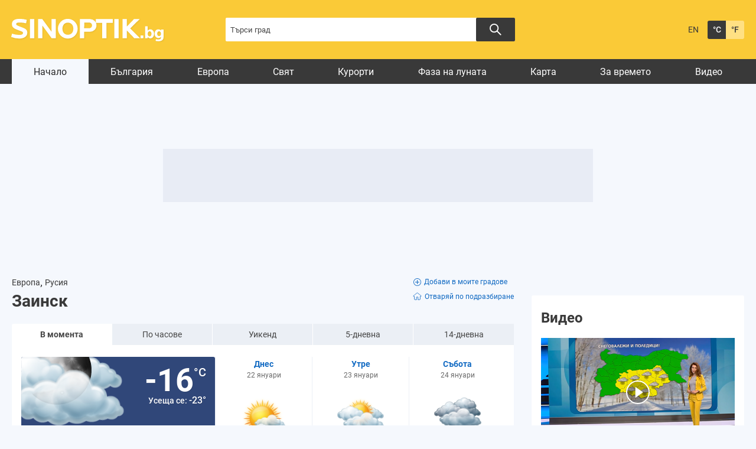

--- FILE ---
content_type: text/html; charset=UTF-8
request_url: https://www.sinoptik.bg/zainsk-russian-federation-100465543
body_size: 15307
content:
    <!DOCTYPE html>
<html lang="bg">
<head>

    <!-- test 111 -->
    <meta charset="UTF-8">
    <meta name="robots" content="index, follow, max-image-preview:large">
    <link rel="dns-prefetch" href="//m.netinfo.bg">
    <link rel="dns-prefetch" href="//a.abv.bg">
    <link rel="dns-prefetch" href="//diff3.smartadserver.com">
    <link rel="stylesheet" href="https://m3.netinfo.bg/sinoptik/css/main-4.7.min.css?v=20250905">
    <!-- <link rel="stylesheet" href="https://apisinoptik.ni.bg/resources/css/main-4.7.min.css"> -->
    <link rel="stylesheet" href="https://m3.netinfo.bg/sinoptik/css/jquery-ui.css">
    <link rel="stylesheet" href="https://cdnjs.cloudflare.com/ajax/libs/Chart.js/2.8.0/Chart.min.css">
    <!--[if IE]>
    <link href="https://m3.netinfo.bg/sinoptik/css/ie_only_style-0.1.css" rel="stylesheet" type="text/css"><![endif]-->
    <!--[if IE 9]>
    <link href="https://m3.netinfo.bg/sinoptik/css/ie9_only_style.css" rel="stylesheet" type="text/css" media="all"><![endif]-->
                        <link rel="stylesheet" href="https://m3.netinfo.bg/sinoptik/css/home-special-map-items.css?v=2">    <link rel="shortcut icon" type="image/x-icon"
          href="https://m.netinfo.bg/sinoptik/images/favicon.ico?v=1">
    <script src="https://m5.netinfo.bg/jquery/niquery.js"></script>
    <script src="https://m4.netinfo.bg/sinoptik/js/jquery-ui.js"></script>
    <script src="https://m4.netinfo.bg/sinoptik/js/plugins.min.js"></script>
    
    <script src="https://sinoptik.bg/js/interface.js?v=20250624"></script>
    <script src="https://cdnjs.cloudflare.com/ajax/libs/Chart.js/2.8.0/Chart.bundle.min.js"></script>
    <script src="https://m.netinfo.bg/assets/richMedia.js?v=00" crossorigin="anonymous"></script>
    <!--[if lt IE 9]>
    <script src="https://html5shiv.googlecode.com/svn/trunk/html5.js"></script><![endif]-->
    <title>Времето в Заинск, Русия - Sinoptik.bg</title>
    <meta name="description" content="Времето в момента в Заинск - Предимно облачно, -16°. Подробна прогноза за времето през следващите 3 дни.">
    <meta property="fb:admins" content="692215833">
    <meta property="fb:app_id" content="175064929208472">
    <!--<meta property="og:title" content="Времето в Заинск, Русия - Sinoptik.bg"> -->
    <meta property="og:title" content="Времето в Заинск, Русия - Sinoptik.bg">
    <meta property="og:type" content="article">

    <meta property="og:url" content="https://www.sinoptik.bg/zainsk-russian-federation-100465543">
    <meta property="og:image" content="https://m.netinfo.bg/sinoptik/icons/big/n300.png">
    <meta property="og:image:width" content="655">
    <meta property="og:image:height" content="356">
    <meta property="og:site_name" content="Sinoptik.bg - Времето в България и по света">
    <meta property="og:description" content="">
  

            <link rel="alternate" href="https://www.sinoptik.bg/zainsk-russian-federation-100465543" hreflang="bg-BG">
        <link rel="alternate" href="https://weather.sinoptik.bg/zainsk-russian-federation-100465543" hreflang="en-BG">
        <link rel="canonical"
              href="https://www.sinoptik.bg/zainsk-russian-federation-100465543">

        <link rel="alternate" media="only screen and (max-width: 640px)"
              href="https://m.sinoptik.bg/zainsk-russian-federation-100465543">
        <link rel="alternate" media="only screen and (max-width: 640px)" href="https://m.sinoptik.bg/zainsk-russian-federation-100465543">

        
    
        

    <link rel="manifest" href="/manifest.json">
    <script>
        console.log('New Foreca API');
        function getCookie(name) {
            var value = "; " + document.cookie;
            var parts = value.split("; " + name + "=");
            if (parts.length == 2) return parts.pop().split(";").shift();
        }

        var segmentsnetinfo;
        var dmpcity;
        var sas_target_netinfo = "";


        if (typeof (Storage) !== "undefined") {
            segmentsnetinfo = localStorage.getItem('NetinfoSegs');
            dmpcity = localStorage.getItem('NetinfoRegion');
        } else if (navigator.cookieEnabled) {
            segmentsnetinfo = getCookie('NetinfoSegs');
            dmpcity = getCookie('NetinfoRegion');
        }

        if (segmentsnetinfo != null) {
            segmentsnetinfo = segmentsnetinfo.replace(/\[|\]/g, '');
            segmentsnetinfo = segmentsnetinfo.split('.');

            for (x in segmentsnetinfo) {
                sas_target_netinfo += 'netinfodmp=' + segmentsnetinfo[x] + ';';
            }
        }
        if (dmpcity != null) {
            sas_target_netinfo += 'dmpcity=' + dmpcity + ';';
        }
    </script>
    <script src="https://cdn.onesignal.com/sdks/OneSignalSDK.js" async></script>
    <script>
        var OneSignal = window.OneSignal || [];
        OneSignal.push(["init", {
            appId: "62a81730-cb16-426d-a1fa-2dd4bf74186e",
            autoRegister: true,
            requiresUserPrivacyConsent: true,
            welcomeNotification: {
                "title": "Sinoptik",
                "message": "Благодарим ви за абонамента",
            },
            notifyButton: {
                enable: true,
                displayPredicate: function () {
                    return OneSignal.isPushNotificationsEnabled()
                        .then(function (isEnabled) {
                            return !isEnabled;
                        });
                },
                size: 'small',
                prenotify: true,
                showCredit: false,
                text: {
                    'tip.state.unsubscribed': 'Получaвайте известия от Sinoptik',
                    'tip.state.subscribed': "Абонирани сте за известия",
                    'tip.state.blocked': "Блокирахте получаването на известия",
                    'message.prenotify': 'Натиснете тук за абонамент за известия',
                    'message.action.subscribed': "Благодарим за абонамента!",
                    'message.action.resubscribed': "Абонирани сте за известия",
                    'message.action.unsubscribed': "Изпращането на известия е прекратено",
                    'dialog.main.title': 'Настройки на известията',
                    'dialog.main.button.subscribe': 'Абонирайте се',
                    'dialog.main.button.unsubscribe': 'Прекратяване на абонамента',
                    'dialog.blocked.title': 'Отблокиране на известията',
                    'dialog.blocked.message': "Следвайте инструкциите, за да активирате известията:"
                },
                colors: {
                    'circle.background': 'rgb(42,42,42)',
                    'badge.background': 'rgb(42,42,42)',
                    'dialog.button.background': 'rgb(42,42,42)',
                    'dialog.button.background.hovering': 'rgb(248,248,248)',
                },
            }
        }]);
        OneSignal.push(function () {
            var tags = {};
            if (dmpcity != null) {
                tags["dmpcity"] = dmpcity;
            }
            if (segmentsnetinfo != null) {
                if (typeof (segmentsnetinfo) === 'string') {
                    segmentsnetinfo = segmentsnetinfo.replace(/\[|\]/g, '');
                    segmentsnetinfo = segmentsnetinfo.split(',');
                }

                for (segment of segmentsnetinfo) {
                    tags[segment] = 1;
                }
            }

            if (Object.keys(tags).length) {
                OneSignal.sendTags(tags);
            }
        });

        //cookie must contain string "2222222" or with more "2" (up to 15)
        if (/2{5,15}/.test(getCookie('netinfo_consent_bit'))) {
            var consent = true;
        }
        setTimeout(userTappedProvideConsentButton, 2000);

        function userTappedProvideConsentButton() {
            if (typeof consent !== 'undefined') {
                // Will initialize the SDK and register for push notifications
                OneSignal.push(function () {
                    OneSignal.provideUserConsent(true);
                });
            }
        }
    </script>


    <script async="async" src='https://www.googletagservices.com/tag/js/gpt.js'></script>
    <script>
        var googletag = googletag || {};
        googletag.cmd = googletag.cmd || [];
    </script>

        <script src="https://lib.wtg-ads.com/publisher/www.sinoptik.bg/lib.min.js" async></script>
    <script src="https://btloader.com/tag?o=5194763873026048&upapi=true"></script>

    <script>
        var w2g = w2g || {};
        w2g.targeting = {};
        w2g.hostname = 'www.sinoptik.bg';

        /* modify SAS target with Krux segments */
        sas_target = 'lid=100465543;country=RU;section=index;;abtest=A;weathertype=Cloudy;temp=-16;period=current;bulgaria=0;continent=europe' + ';' + sas_target_netinfo;
        sas_target += ';' + sas_target_netinfo;
        sas_target = sas_target.replace("&", ";");
        

        $.ajax({ 
            url: '/ivt.php?ip=18.217.118.176',
            type: 'GET',
            dataType: 'text',
            timeout: 700,//ms
            success: function (data) {
                sas_target += ';ivt=' + data + ';';;
                w2g.targeting['ivt'] = [data];//JIC
                console.log("ivt: " + data );
            },
            error: function (error) {
                sas_target += ';ivt=0;';
                w2g.targeting['ivt'] = ['0'];//JIC
                console.log("ivt failed: ", error);
            }
        });
        
        /* modify SAS target with Krux segments */
        var dfp_target = sas_target.split(";");
        dfp_target.forEach(function (entry) {
            onetarget = entry.split("=");
            if (w2g.targeting[onetarget[0]] === 'undefined' || w2g.targeting[onetarget[0]] === null || !w2g.targeting[onetarget[0]]) {
                w2g.targeting[onetarget[0]] = [onetarget[1]];
            } else {
                w2g.targeting[onetarget[0]].push(onetarget[1]);
            }
        });

        w2g.cmd = w2g.cmd || [];
        if (/2{5,15}/.test(getCookie('netinfo_consent_bit'))) {
            var consent = true;
        }
        if (typeof consent !== 'undefined') {
            w2g.cmd.push(function () {
                w2g.run(consent);
            });
        }


    </script>
        
    <!-- Facebook Pixel Code -->
    <script>
    !function(f,b,e,v,n,t,s) {if(f.fbq)return;n=f.fbq=function(){n.callMethod?
    n.callMethod.apply(n,arguments):n.queue.push(arguments)};
    if(!f._fbq)f._fbq=n;n.push=n;n.loaded=!0;n.version='2.0';
    n.queue=[];t=b.createElement(e);t.async=!0;
    t.src=v;s=b.getElementsByTagName(e)[0];
    s.parentNode.insertBefore(t,s)}(window, document,'script',
    'https://connect.facebook.net/en_US/fbevents.js');
    fbq('init', '757451251371059');
    fbq('track', 'PageView');
    </script>
    
    <!-- End Facebook Pixel Code -->
    
    <!--  
        <style type="text/css">nav li a {
                padding: 7px 25px 2px;
                padding: 8px 21px 2px \9; /*ie8 fix*/
            }
        </style>
     -->

</head>
<body>
    <noscript>
        <img
            src="https://www.facebook.com/tr?id=757451251371059&ev=PageView&noscript=1"
            height="1" width="1" style="display:none" alt="">
    </noscript>
    <!-- Google Tag Manager -->
<script>
  dataLayer = [];
</script>
<noscript><iframe src="//www.googletagmanager.com/ns.html?id=GTM-54V594"
height="0" width="0" style="display:none;visibility:hidden"></iframe></noscript>
<script>(function(w,d,s,l,i){w[l]=w[l]||[];w[l].push({'gtm.start':
new Date().getTime(),event:'gtm.js'});var f=d.getElementsByTagName(s)[0],
j=d.createElement(s),dl=l!='dataLayer'?'&l='+l:'';j.async=true;j.src=
'//www.googletagmanager.com/gtm.js?id='+i+dl;f.parentNode.insertBefore(j,f);
})(window,document,'script','dataLayer','GTM-54V594');</script>
<!-- End Google Tag Manager -->

    <!-- HEADER BEGIN -->
    <header class="headerMain">
        <div class="wrapper">
            <a href="https://www.sinoptik.bg/" class="sinoptikLogo" >Прогноза за времето в България и по света от Sinoptik.bg</a>
            <div class="searchTop">
                <form method="get" action="https://www.sinoptik.bg/search">
                    <input type="text" id="searchField" name="q" title="Търси град"
                            value=""
                            class="searchTopField blur">
                            <button class="searchTopButton"></button>
                    <!-- <button class="searchTopButton">Търси</button> -->
                    
                    <!-- <p class="radioButtons">
                        <input type="radio" id="inSinoptik" name="in" value="sinoptik" checked="checked"/>
                        <label for="inSinoptik">В Sinoptik.bg</label>
                        <input type="radio" id="inMap" name="in" value="map"/>
                        <label for="inMap">В карта</label>
                    </p> -->
                </form>
            </div>
            <div class="memberArea_tempScales">
                <div class="tempScales">
                                            <a href="https://weather.sinoptik.bg/zainsk-russian-federation-100465543" class="langSelect"
                            title="English version">EN</a>
                                    </div>
                <div class="tempScales">
                    <a href="javascript:;" onclick="SetCookie('units', 'C', 1500, '/', '.sinoptik.bg');
                                    window.location.reload();"
                        class="tempDegree selected"
                        title="Целзий">&deg;C</a>
                    <a href="javascript:;" onclick="SetCookie('units', 'F', 1500, '/', '.sinoptik.bg');
                                    window.location.reload();"
                        class="tempFahrenheit"
                        title="Фаренхайт">&deg;F</a>
                </div>
            </div>
            <!-- <div class="mobileSocialWidgets">
                <a href="https://m.sinoptik.bg/?view=mobile" target="_blank"
                    class="mobile"
                    title="Мобилна версия">Мобилна версия</a>
                <a href="http://www.facebook.com/Sinoptik.bg" target="_blank" class="fb"
                    title="Стани фен">Стани фен</a>
                <a href="https://instagram.com/sinoptik.bg" target="_blank" class="insta"
                    title="Instagram профил">Instagram профил</a>
                <a href="https://www.sinoptik.bg/widgets" class="widgetsIco"
                    title="Времето в твоя сайт">Времето в твоя сайт</a>
            </div> -->
        </div>
    </header>
    <!-- HEADER END -->
                       
    <!-- NAVIGATION BEGIN -->
    <nav>
         
        <div class="wrapper">
            <ul>
                <li class="first selected">
                    <a href="https://www.sinoptik.bg/">Начало</a>
                </li>
                                    <li>
                        <a href="https://www.sinoptik.bg/locations/europe/bulgaria">България</a>
                    </li>
                    <li>
                        <a href="https://www.sinoptik.bg/locations/europe">Европа</a>
                    </li>
                    <li>
                        <a href="https://www.sinoptik.bg/locations">Свят</a>
                    </li>
                                                    <li>
                        <a href="https://www.sinoptik.bg/resorts">Курорти</a>
                    </li>
                    <!--<li>
                        <a href="https://www.sinoptik.bg/ski-conditions">Курорти</a>
                    </li>-->
                    <li>
                        <a href="https://www.sinoptik.bg/moon-phase"> Фаза на луната</a>
                    </li>
                    <li>
                        <a href="https://www.sinoptik.bg/map">Карта</a>
                    </li>
                    <li>
                        <a href="https://www.sinoptik.bg/news">За времето</a>
                    </li>
                    <li>
                        <a href="https://www.sinoptik.bg/video">Видео</a>
                    </li>
                            </ul>       
        </div>
    </nav>
    <!-- NAVIGATION END --> 
   
    <div class="wrapper">
    

        <div class="nav_banner">
            <!-- /157018629/Sinoptik.bg/Desktop/All_pages/Leaderboard/ATF -->

            <div id='div-gpt-ad-1526903420347-1'>
            </div>
            </div><div style="text-align:center">
<!--    <script>
        //create fake element, that will be removed by AdBlocker
        var test = document.createElement('div');
        test.innerHTML = '&nbsp;';
        test.className = 'adsbox';
        document.body.appendChild(test);
        setTimeout(function(){ doFallback(); },2000);
        

        //if that element is remved - show Adwise
        function doFallback(){
            if ($('.adsbox').length<3) {
                adwise_w = 728;
                adwise_h = 90;
                adwise_publisher_id = 2307;
                adwise_channel_id = 2;
                adwise_ads = 2;
                document.write('<script src="//i.adwise.bg/context/context-0.1.js"><\/script>');
            }
        }
    </script>-->
</div>

        <!-- CONTAINER BEGIN -->
        <div class="container">

            
            <!-- MY CITIES BEGIN -->
                        <!-- MY CITIES END -->

            
            <!-- MAIN BLOCK BEGIN -->
            
            <div class="main-responsive-grid ">
                <div class="mainBlock "> 
                
                    <div class="article-header">
                                            </div>
                    <div class="category-title">
                        <h1>
                                                    </h1>
                    </div>
                                            <div class="currentCityBlock">
    
        <div class="currentCityInfo">
        <a href="https://www.sinoptik.bg/locations/europe">
            Европа</a>,
        <a href="https://www.sinoptik.bg/locations/europe/russian-federation">
            Русия</a>            <div class="currentCityHeading">
        <h1 class="currentCity">Заинск</h1>
                        </div>
                
    </div>
    <div class="addCurrentDefaultCity">
            <a class="addCurrentCity" onclick="AddLocation(100465543,'Русия'); window.location.reload();" href="#"><svg xmlns="http://www.w3.org/2000/svg" width="13" height="13" viewBox="0 0 13 13">
  <g id="Icon_ionic-ios-add-circle-outline" data-name="Icon ionic-ios-add-circle-outline" transform="translate(-3.375 -3.375)">
    <path id="Path_4531" data-name="Path 4531" d="M17.119,13.547h-2.5v-2.5a.537.537,0,1,0-1.073,0v2.5h-2.5a.514.514,0,0,0-.537.537.519.519,0,0,0,.537.537h2.5v2.5a.52.52,0,0,0,.537.537.534.534,0,0,0,.537-.537v-2.5h2.5a.537.537,0,0,0,0-1.073Z" transform="translate(-4.209 -4.209)"/>
    <path id="Path_4532" data-name="Path 4532" d="M9.875,4.25A5.623,5.623,0,1,1,5.9,5.9,5.588,5.588,0,0,1,9.875,4.25m0-.875a6.5,6.5,0,1,0,6.5,6.5,6.5,6.5,0,0,0-6.5-6.5Z" transform="translate(0 0)"/>
  </g>
</svg>Добави в моите градове</a>
                <a class="defaultCity" onclick="SetDefault(100465543); window.location.reload();" href="#"><svg class="default-icon" xmlns="http://www.w3.org/2000/svg" xmlns:xlink="http://www.w3.org/1999/xlink" width="15.243" height="13.781" viewBox="0 0 15.243 13.781">
        <defs>
            <clipPath id="clip-path">
            <rect id="Rectangle_6324" data-name="Rectangle 6324" width="15.243" height="13.781" fill="none" stroke="#707070" stroke-width="0.85"/>
            </clipPath>
        </defs>
        <g id="Group_9316" data-name="Group 9316" transform="translate(0 -1)">
            <g id="Group_9215" data-name="Group 9215" transform="translate(0 1)" clip-path="url(#clip-path)">
            <path id="Path_4533" data-name="Path 4533" d="M14.246,6.042,12.678,4.736l-.861-.713L8.944,1.63,8.1.932a.69.69,0,0,0-.87,0l-.84.7L3.517,4.024l-.858.71L1.084,6.045a.6.6,0,0,0-.19.67.667.667,0,0,0,.625.418H2.659v4.706a1.239,1.239,0,0,0,1.232,1.238H6.374V8.618a.364.364,0,0,1,.366-.36h1.85a.36.36,0,0,1,.36.359v4.46h2.484a1.244,1.244,0,0,0,1.243-1.24v-4.7h1.133a.659.659,0,0,0,.623-.418.6.6,0,0,0-.186-.674" transform="translate(-0.043 -0.039)" fill="none" stroke-miterlimit="10" stroke-width="0.85"/>
            </g>
        </g>
        </svg>Отваряй по подразбиране</a>
    
        </div>
</div>


<!-- WEATHER FORECAST BEGIN -->
<div class="weatherForecast">
    <ul class="weatherForecastTabs wfTabs">
        <li class="wfCurrent selected">
            <a href="https://www.sinoptik.bg/zainsk-russian-federation-100465543">
                В момента</a>
        </li>
        <li>
            <a href="https://www.sinoptik.bg/zainsk-russian-federation-100465543/hourly">
                По часове</a>
        </li>
        <li>
            <a href="https://www.sinoptik.bg/zainsk-russian-federation-100465543/weekend">
                Уикенд</a>
        </li>
        <li>
            <a href="https://www.sinoptik.bg/zainsk-russian-federation-100465543/5-days">
                5-дневна</a>
        </li>
        <li class="wf14day">
            <a href="https://www.sinoptik.bg/zainsk-russian-federation-100465543/14-days">
                14-дневна</a>
        </li>
    </ul>


<div class="wfWrapper">
    <div id="wfCurrent" class="tabContent wfCurrentShort">

                <div class="wfCurrentContent">
        <canvas id="rainCanvas"></canvas>
            
            <img src="https://m.netinfo.bg/sinoptik/icons/big/n300.png" class="wfCurrentImg" alt="Предимно облачно" width="180" height="180">
            <span class="wfCurrentTemp">-16&deg;C</span>
            <span class="wfCurrentFeelTemp">Усеща се: <span>-23&deg;</span></span>
            
            <div class="wfCurrentWindContainer">
                <strong>Предимно облачно</strong>
                <span class="wfCurrentWindHeading">Вятър</span>
                <span class="wfCurrentWind windImgE" title="изток, лек полъх">
                    3 m/s - <span>лек полъх</span>
                </span>
            </div>
            <div class="wfCurrentBottom wfCurrentWithAir">
                                <div class="wfCurrentWindWrapper">
                    <div class="slider">
                        <div class="slider-window">
                            <ul class="slides">
                                                                <li>
                                    <span class="time"> 01:45</span>
                                    <div class="weather-img-container">
                                                                                    <img src="https://m.netinfo.bg/sinoptik/icons/small/n300.png" alt="" width="30" height="31">
                                                                            </div>
                                    <span class="temp">-16&deg;</span>
                                </li>
                                                               <li>
                                    <span class="time"> 02:00</span>
                                    <div class="weather-img-container">
                                                                            </div>
                                    <span class="temp">-16&deg;</span>
                                </li>
                                                               <li>
                                    <span class="time"> 15'</span>
                                    <div class="weather-img-container">
                                                                            </div>
                                    <span class="temp">-16&deg;</span>
                                </li>
                                                               <li>
                                    <span class="time"> 30'</span>
                                    <div class="weather-img-container">
                                                                            </div>
                                    <span class="temp">-16&deg;</span>
                                </li>
                                                               <li>
                                    <span class="time"> 02:45</span>
                                    <div class="weather-img-container">
                                                                                    <img src="https://m.netinfo.bg/sinoptik/icons/small/n400.png" alt="" width="30" height="31">
                                                                            </div>
                                    <span class="temp">-16&deg;</span>
                                </li>
                                                           </ul>
                        </div>
                        <!-- <div class="prev"></div>
                        <div class="next"></div> -->
                    </div>
                </div>

                <div class="wfCurrentWrapper">
                    <span class="wfCurrentHeading">Вероятност за валежи:</span>
                    <span class="wfCurrentValue">&nbsp;</span>
                </div>
                <div class="wfCurrentWrapper">
                    <span class="wfCurrentHeading">Количество валежи:</span>
                    <span class="wfCurrentValue">&nbsp;</span>
                </div>
                <div class="wfCurrentWrapper">
                    <span class="wfCurrentHeading">Вероятност за буря:</span>
                    <span class="wfCurrentValue">&nbsp;</span>
                </div>
                <div class="wfCurrentWrapper">
                    <span class="wfCurrentHeading">Облачност:</span>
                    <span class="wfCurrentValue"></span>
                </div>
                <div class="wfCurrentWrapper">
                    <span class="wfCurrentHeading">UV индекс:</span>
                    <span class="wfCurrentValue">&nbsp;</span>
                </div>

                <div class="wfMidSection">
                    <div class="wfCurrentWrapper">
                        <span class="wfCurrentHeading">Атмосферно налягане:</span>
                        <span class="wfCurrentValue">1028.9 hPa</span>
                    </div>
                    <div class="wfCurrentWrapper">
                        <span class="wfCurrentHeading">Влажност:</span>
                        <span class="wfCurrentValue">83%</span>
                    </div>
                    <div class="wfCurrentWrapper">
                        <span class="wfCurrentHeading">Видимост:</span>
                        <span class="wfCurrentValue">23.1 km</span>
                    </div>
                </div>

                <div class="wfCurrentWrapper">
                    <span class="wfCurrentHeading">Време до изгрев:</span>
                    <span class="wfCurrentValue">6 ч. и 9 мин.</span>
                </div>
                <div class="wfCurrentWrapper">
                    <span class="wfCurrentHeading">Продължителност на деня:</span>
                    <span class="wfCurrentValue">8 ч. и 05 мин.</span>
                </div>
            </div>
        </div>
        
                                <a href="https://www.sinoptik.bg/zainsk-russian-federation-100465543/hourly" class="wfTodayContent wfNonCurrentContent" title="Виж подробна прогноза">
            <span class="wfNonCurrentDay">Днес</span>
            <span class="wfNonCurrentDate">22 януари</span>
            <img src="https://m4.netinfo.bg/sinoptik/icons/middle/d200.png" width="88" height="85" class="wfNonCurrentImg" alt="Променлива облачност" title="Променлива облачност">
            <span class="wfNonCurrentTemp" title="Минимална температура">
                -25&deg; <span class="border">|</span>
                <span title="Максимална температура">-15&deg;</span>
            </span>
            <strong class="wfNonCurrentCond">Променлива облачност</strong>
            <span class="wfNonCurrentBottom">
                
                <span class="wfNonCurrentWind windImgE" title="изток, слаб">
                    4 m/s<br><span>слаб</span>
                </span>

                <span class="wfNonCurrentValue">7%</span>
                <span class="wfNonCurrentValue">0.1 mm</span>
                <span class="wfNonCurrentValue">0%</span>
                <span class="wfNonCurrentValue">68%</span>
                <span class="wfNonCurrentValue"><span>0 <span>- нисък</span></span></span>

                
                <span class="wfMidSection">
                    <span class="wfNonCurrentValue">62 ~ 91%</span>
                </span>
                
                <span class="wfNonCurrentValue"><span>изгрев в <strong>07:41 ч.</strong></span></span>
                <span class="wfNonCurrentValue"><span>залез в <strong>15:46 ч.</strong></span></span>
            </span>
        </a>
                <a href="https://www.sinoptik.bg/zainsk-russian-federation-100465543/5-days/2" class="wfTomorrowContent wfNonCurrentContent" title="Виж подробна прогноза">
            <span class="wfNonCurrentDay">Утре</span>
            <span class="wfNonCurrentDate">23 януари</span>
            <img src="https://m4.netinfo.bg/sinoptik/icons/middle/d300.png" width="88" height="85" class="wfNonCurrentImg" alt="Предимно облачно" title="Предимно облачно">
            <span class="wfNonCurrentTemp" title="Минимална температура">
                -29&deg; <span class="border">|</span>
                <span title="Максимална температура">-20&deg;</span>
            </span>
            <strong class="wfNonCurrentCond">Предимно облачно</strong>
            <span class="wfNonCurrentBottom">
                
                <span class="wfNonCurrentWind windImgNE" title="североизток, лек полъх">
                    2 m/s<br><span>лек полъх</span>
                </span>

                <span class="wfNonCurrentValue">3%</span>
                <span class="wfNonCurrentValue">0.2 mm</span>
                <span class="wfNonCurrentValue">0%</span>
                <span class="wfNonCurrentValue">91%</span>
                <span class="wfNonCurrentValue"><span>0 <span>- нисък</span></span></span>

                
                <span class="wfMidSection">
                    <span class="wfNonCurrentValue">57 ~ 84%</span>
                </span>
                
                <span class="wfNonCurrentValue"><span>изгрев в <strong>07:39 ч.</strong></span></span>
                <span class="wfNonCurrentValue"><span>залез в <strong>15:48 ч.</strong></span></span>
            </span>
        </a>
                <a href="https://www.sinoptik.bg/zainsk-russian-federation-100465543/5-days/3" class="wfDayAfterTomorrowContent wfNonCurrentContent" title="Виж подробна прогноза">
            <span class="wfNonCurrentDay">Събота</span>
            <span class="wfNonCurrentDate">24 януари</span>
            <img src="https://m4.netinfo.bg/sinoptik/icons/middle/d400.png" width="88" height="85" class="wfNonCurrentImg" alt="Облачно" title="Облачно">
            <span class="wfNonCurrentTemp" title="Минимална температура">
                -30&deg; <span class="border">|</span>
                <span title="Максимална температура">-22&deg;</span>
            </span>
            <strong class="wfNonCurrentCond">Облачно</strong>
            <span class="wfNonCurrentBottom">
                
                <span class="wfNonCurrentWind windImgSW" title="югозапад, безветрие">
                    0 m/s<br><span>безветрие</span>
                </span>

                <span class="wfNonCurrentValue">2%</span>
                <span class="wfNonCurrentValue">0.0 mm</span>
                <span class="wfNonCurrentValue">0%</span>
                <span class="wfNonCurrentValue">98%</span>
                <span class="wfNonCurrentValue"><span>0 <span>- нисък</span></span></span>

                
                <span class="wfMidSection">
                    <span class="wfNonCurrentValue">55 ~ 85%</span>
                </span>
                
                <span class="wfNonCurrentValue"><span>изгрев в <strong>07:38 ч.</strong></span></span>
                <span class="wfNonCurrentValue"><span>залез в <strong>15:50 ч.</strong></span></span>
            </span>
        </a>
                
        <!-- <ul class="wfBottomTabs wfTabs">
            <li>
                <a href="https://www.sinoptik.bg/zainsk-russian-federation-100465543/hourly">По часове</a>
            </li>
            <li class="wf5dayBottom">
                <a href="https://www.sinoptik.bg/zainsk-russian-federation-100465543/5-days">5-дневна</a>
            </li>
            <li class="wf10dayBottom">
                <a href="https://www.sinoptik.bg/zainsk-russian-federation-100465543/10-days">10-дневна</a>
            </li>
        </ul> -->

    </div>
</div>

<a href="#" class="wfHideDetails wfHideDetailsDown" rel="Скрий детайли">
    Покажи детайли<span class="arrow"></span></a>
</div>

<!--    <div style="position: relative; bottom: -10px; cursor: pointer;">
        <a href="https://ad.doubleclick.net/ddm/trackclk/N1098691.2225508M.SINOPTIK.BG/B29794816.366177219;dc_trk_aid=556892452;dc_trk_cid=190860271;dc_lat=;dc_rdid=;tag_for_child_directed_treatment=;tfua=;ltd=https://a.abv.bg/www/delivery/ck.php?oaparams=2__bannerid=178449__zoneid=63__oadest=https://ad.doubleclick.net/ddm/trackclk/N1098691.286967SINOPTIK.BG/B26789609.319982463;dc_trk_aid=512355620;dc_trk_cid=161575035;dc_lat=;dc_rdid=;tag_for_child_directed_treatment=;tfua=;ltd=?https://www.suchard.bg/history/?utm_medium=display&utm_source=sinoptik.bg&utm_campaign=choc_suchard_bg_q4_2021_bgn_bul_specialproject_4551663312_bg21su01&utm_term=fasha&utm_content=1x1" target="_blank">
            <img src="/img/sushard_fasha_2023.png" alt="" style="display: block; width: 100%; height: auto;">
        </a>
        <div style="display:none;">
        <img src="https://a.abv.bg/www/delivery/lg.php?bannerid=178449&campaignid=5318&zoneid=63" />
        <img src="https://tps.doubleverify.com/visit.jpg?ctx=27906649&cmp=29794816&sid=7794535&plc=366178086&adsrv=1&btreg=&btadsrv=&crt=&tagtype=&dvtagver=6.1.img&" alt="" width="0" height="0" />
        </div>
    </div>  -->                                                                <!-- /157018629/Sinoptik.bg/Desktop/All_pages/Leaderboard/GraboFasha -->
<div id='div-gpt-ad-1553517775994-0' class="gr-bnr"></div>
<!-- WEATHER FORECAST END -->                               
                                                                <script>
    function showNative(obj) {
        if (!$('.native-inner').length) {
            nativeAd = '<div class="native"><div class="native-inner">';
                nativeAd +='<a href="' + obj.url + '" target="_blank" class="imgLink">';
                    nativeAd +='<div class="img-holder"><img src="' + obj.thumbSquared + '" width="81" height="51" alt="' + decodeURIComponent(obj.title) + '" /></div>';
                nativeAd +='<div class="text-holder"><h3><a href="' + obj.url + '" target="_blank">' + decodeURIComponent(obj.title) + '</a></h3><span class="source">'+obj.hostSite+'</span></div>  ';
            nativeAd +='</div></div>';
            
            $('.vestiNews').first().before(nativeAd);
        }
                    
        
    }
</script>
<!--new news block-->
<div class="wfNewsBlockNews">
    <h2>
        <a href="/news">За времето</a><a href="/news" class="see-all">Виж всички</a></h2>
    <div class="wfNewsContentNews">
<!--         append news content here -->
                                    <div class="wfWeatherNews news_number_0"  >
                    
                    <a href="https://www.sinoptik.bg/news/susha-i-buri-novoto-normalno-v-klimata-11958"
                       class="imgLink">
                        <img src="https://m4.netinfo.bg/media/images/51212/51212529/616-346-susha.jpg" alt="Суша и бури - новото нормално в климата"
                             width="178" height="105">
                    </a>
                    <h3>
                                                <a href="https://www.sinoptik.bg/news/susha-i-buri-novoto-normalno-v-klimata-11958"
                        >Суша и бури - новото нормално в климата</a>
                    </h3>
                                        <time datetime="2026-01-21T16:11:00+02:00">
                        преди 8 часа                    </time>
                </div>
                            <div class="wfWeatherNews news_number_1"  >
                    
                    <a href="https://www.sinoptik.bg/news/zimata-vremenno-otstypva-11957"
                       class="imgLink">
                        <img src="https://m3.netinfo.bg/media/images/51253/51253475/616-346-zima-sniag-cvetia.jpg" alt="Зимата временно отстъпва"
                             width="178" height="105">
                    </a>
                    <h3>
                                                <a href="https://www.sinoptik.bg/news/zimata-vremenno-otstypva-11957"
                        >Зимата временно отстъпва</a>
                    </h3>
                                        <time datetime="2026-01-21T15:54:00+02:00">
                        преди 8 часа                    </time>
                </div>
                            <div class="wfWeatherNews news_number_2"  >
                    
                    <a href="https://www.sinoptik.bg/news/poliarno-siianie-ogria-nebeto-nad-evropa-11956"
                       class="imgLink">
                        <img src="https://m5.netinfo.bg/media/images/51253/51253253/616-346-poliarno-siianie.jpg" alt="Полярно сияние огря небето над Европа"
                             width="178" height="105">
                    </a>
                    <h3>
                                                <a href="https://www.sinoptik.bg/news/poliarno-siianie-ogria-nebeto-nad-evropa-11956"
                        >Полярно сияние огря небето над Европа</a>
                    </h3>
                                        <time datetime="2026-01-20T03:10:00+02:00">
                        вчера                    </time>
                </div>
                            <div class="wfWeatherNews news_number_3"  >
                    
                    <a href="https://www.sinoptik.bg/news/s-shejna-na-aleko-11955"
                       class="imgLink">
                        <img src="https://m.netinfo.bg/media/images/51252/51252944/616-346-zona-za-shejni-na-hizha-aleko.jpg" alt="С шейна на &quot;Алеко&quot;"
                             width="178" height="105">
                    </a>
                    <h3>
                                                <a href="https://www.sinoptik.bg/news/s-shejna-na-aleko-11955"
                        >С шейна на "Алеко"</a>
                    </h3>
                                        <time datetime="2026-01-19T11:38:00+02:00">
                        преди 2 дни                    </time>
                </div>
                            <div class="wfWeatherNews news_number_4"  >
                    
                    <a href="https://www.sinoptik.bg/news/burgas-priiutiava-edna-treta-ot-pticite-v-evropa-11954"
                       class="imgLink">
                        <img src="https://m.netinfo.bg/media/images/51252/51252750/616-346-srednozimno-prebroiavane-na-vodoliubivite-ptici.jpg" alt="Бургас приютява една трета от птиците в Европа"
                             width="178" height="105">
                    </a>
                    <h3>
                                                <a href="https://www.sinoptik.bg/news/burgas-priiutiava-edna-treta-ot-pticite-v-evropa-11954"
                        >Бургас приютява една трета от птиците в Европа</a>
                    </h3>
                                        <time datetime="2026-01-19T10:05:00+02:00">
                        преди 2 дни                    </time>
                </div>
                            <div class="wfWeatherNews news_number_5" id="grabo_b458" >
                    
                    <a href="https://www.sinoptik.bg/news/sedmicata-zapochva-s-ledeno-vreme-11953"
                       class="imgLink">
                        <img src="https://m.netinfo.bg/media/images/51030/51030004/616-346-zimen-stud.jpg" alt="Седмицата започва с &quot;ледено&quot; време"
                             width="178" height="105">
                    </a>
                    <h3>
                                                <a href="https://www.sinoptik.bg/news/sedmicata-zapochva-s-ledeno-vreme-11953"
                        >Седмицата започва с "ледено" време</a>
                    </h3>
                                        <time datetime="2026-01-19T09:53:00+02:00">
                        преди 2 дни                    </time>
                </div>
            
    </div>
</div>
<script>
    window.onload = function() {
        var params = {
            city:    "",        // Дестинация
            hometown: "",    // 1|0 - дали потребителят е от този град или не
            count: ""        // Брояч за кликове, евентуално
        };
        var src = "https://b.grabo.bg/netinfo/special/sinoptik_about_weather_desktop.php?affid=20493&r="+Math.round(Math.random()*10000);
        for(var p in params) {
            src += "&"+p+"="+encodeURIComponent(params[p]);
        }
        var scr = document.createElement("SCRIPT");
        scr.type = "text/javascript";
        scr.src = src;
        scr.setAttribute("async",true);
        document.body.appendChild(scr);
    }
</script>
<!--new news block-->
<!-- /157018629/Sinoptik.bg/Desktop/All_pages/Native_ads/Native -->
<div id='div-gpt-ad-1548159765907-0' style='height:1px; width:1px;'></div>
                                                                            
                                                                        <!-- NEWS BLOCK BEGIN -->
                           <!--  <iframe style="width:640px; height: 563px;"
                                    src="https://bimg.abv.bg/banners/inhouse/sinoptik/news_blok/block_news.html?bimg"
                                    scrolling="no" frameborder="no"></iframe> -->
                            
                                    <iframe class="news-iframe" style="width:100%; height: 680px;"
                                    src="https://bimg.abv.bg/banners/inhouse/sinoptik/news_blok/block_news_test.html?bimg"></iframe>
                            <!-- NEWS BLOCK END -->
                        
                        <div style="margin-bottom: 30px;">
                                <div id='div-gpt-ad-1526903420347-2'>
    </div>
                        </div>
                    
                                            <!-- PHOTO AND VIDEO OF THE DAY BEGIN -->
                            <div class="wfNewsBlock">
        <h2>
            <a href="https://www.sinoptik.bg/photo/krasivo-tvorenie-na-prirodata-1840">
                Снимка на деня</a> <a href="https://www.sinoptik.bg/photo/krasivo-tvorenie-na-prirodata-1840" class="see-all">Виж всички</a>
        </h2>
        <div class="photoContent">
            <div class="photo-wrapper">
                <a class="photoZoom" href="https://www.sinoptik.bg/photo/krasivo-tvorenie-na-prirodata-1840?view=full">
                    <img class="loaderPgImg" src="https://m4.netinfo.bg/media/images/50840/50840696/616-401-snd.jpg" alt="Kрасиво творение на природата">
                </a>
            </div>
            <div class="photoInfo">
                                    <p>Водопадът „Докузак“</p>
                                                    <span class="photoInfoAuthor">
                        <b>Снимка:</b>
                                                    Маруся Додова                                            </span>
                            </div>
            <div class="shareVidSource">
                <a class="send-photo-btn" href="https://sinoptik.bg/photo/upload">Изпрати снимка</a>
                <div class="share-block-sinoptik small-share-btn">
                    <a class="gtm-ShareBlock-Facebook-click facebook-share-sinoptik" title="Сподели във Facebook" aria-label="Сподели във Facebook"
                       target="_blank"
                       onclick="javascript:window.open(this.href, '', 'menubar=no,toolbar=no,resizable=yes,scrollbars=yes,height=300,width=600');return false;" href="https://www.facebook.com/sharer/sharer.php?u=https://www.sinoptik.bg/photo/krasivo-tvorenie-na-prirodata-1840">
                        <span class="facebookShareNumber"></span>
                    </a>
                </div>
            </div>
        </div>
    </div>
                        <!-- PHOTO AND VIDEO OF THE DAY END -->
                    
            
                </div>
                <!-- MAIN BLOCK END -->

                <div class="rightBlock">
    <script>
        function showBanner(id, height) {
            $('#banner-' + id).show();
        }
    </script>

                        <div class="rightBanner">
    <!-- /157018629/Sinoptik.bg/Desktop/All_pages/Rectangle/ATF -->
                <div id='div-gpt-ad-1526903420347-4'>
                </div>
            <div style="text-align:center">
<!--    <script>
        //create fake element, that will be removed by AdBlocker
        var test = document.createElement('div');
        test.innerHTML = '&nbsp;';
        test.className = 'adsbox';
        document.body.appendChild(test);
        setTimeout(function(){ doFallback(); },2000);
        

        //if that element is remved - show Adwise
        function doFallback(){
            if ($('.adsbox').length<3) {
                adwise_w = 300;
                adwise_h = 250;
                adwise_publisher_id = 2307;
                adwise_channel_id = 1;
                adwise_ads = 2;
                document.write('<script src="//i.adwise.bg/context/context-0.1.js"><\/script>');
            }
        }
    </script>-->
</div>
</div>                    
            <div class="vestiNews">
            <h2>
                <a href="https://www.sinoptik.bg/video">
                    Видео</a>
            </h2>
            <div class="pvDContent">

                    <a id="homePlayer"
                       href="https://www.sinoptik.bg/video/prognoza-za-vremeto-obedna-emisiia-21-ianuari-2026-173656"
                       class="imgLink imgVideoLink">
                        <img src="https://m.netinfo.bg/media/images/51254/51254210/616-346-prognoza-za-vremeto-obedna-emisiia-21-ianuari-2026.jpg" alt="Прогноза за времето | Обедна емисия | 21 януари 2026"
                             width="298">
                        <!-- <img src="https://m.netinfo.bg/sinoptik/images/sinoptikVideoHoverMid.png" width="69" height="71"
                             class="imgVideoLinkHover"
                             alt=""> -->
                        <svg class="imgVideoLinkHover" xmlns="http://www.w3.org/2000/svg" width="40" height="40" viewBox="0 0 40 40">
                            <g id="Group_9523" data-name="Group 9523" transform="translate(-1275 -1338)">
                                <circle id="Ellipse_6" data-name="Ellipse 6" cx="20" cy="20" r="20" transform="translate(1275 1338)" opacity="0.263"/>
                                <g id="Group_9522" data-name="Group 9522" transform="translate(1130.133 -769.794)">
                                <path id="Icon_ionic-ios-play" data-name="Icon ionic-ios-play" d="M9,7.216V24.228c0,.359.326.583.587.4l12.061-8.506a.515.515,0,0,0,0-.8L9.587,6.818C9.326,6.632,9,6.857,9,7.216Z" transform="translate(151.532 2112.109)" fill="#fff"/>
                                <g id="Ellipse_6-2" data-name="Ellipse 6" transform="translate(144.867 2107.794)" fill="none" stroke="#fff" stroke-width="2">
                                    <circle cx="20" cy="20" r="20" stroke="none"/>
                                    <circle cx="20" cy="20" r="19" fill="none"/>
                                </g>
                                </g>
                            </g>
                        </svg>
                    </a>

                <h3>
                    <a href="https://www.sinoptik.bg/video/prognoza-za-vremeto-obedna-emisiia-21-ianuari-2026-173656">
                        Прогноза за времето | Обедна емисия | 21 януари 2026</a>
                </h3>
            </div>
        </div>
    
   
<!-- Branded Content Special Projects плейсмънт v-1 -->
<div class="block-bcs">
    <script async src="https://securepubads.g.doubleclick.net/tag/js/gpt.js"></script>
    <script>
    window.googletag = window.googletag || {cmd: []};
    googletag.cmd.push(function() {
        googletag.defineSlot('/157018629/Sinoptik.bg/Desktop/All_pages/Rectangle/Block_Special_Projects', [360, 290], 'div-gpt-ad-1743761645137-0').addService(googletag.pubads());
        googletag.pubads().enableSingleRequest();
        googletag.pubads().collapseEmptyDivs();
        googletag.enableServices();
    });
    </script>
    <!-- /157018629/Sinoptik.bg/Desktop/All_pages/Rectangle/Block_Special_Projects -->
    <div id='div-gpt-ad-1743761645137-0' style='min-width: 360px; min-height: 1px;'>
    <script>
        googletag.cmd.push(function() { googletag.display('div-gpt-ad-1743761645137-0'); });
    </script>
    </div>
    <!-- Statistic URL for internal use -->
    <!-- http://ox.netinfocompany.bg/www/admin/stats.php?clientid=798&campaignid=5531&bannerid=179145&statsBreakdown=day&listorder=name&orderdirection=up&day=&setPerPage=15&entity=banner&breakdown=history&period_preset=all_stats&period_start=&period_end= -->
            
</div>   
        

                                        <div class="rightBottomBanner">
    <div id="div-gpt-ad-1526903420347-5"></div> 
</div>
                    <div class="winterResorts">
    <h2><a href="https://www.sinoptik.bg/ski-conditions">Условия за ски</a><a href="https://www.sinoptik.bg/ski-conditions" class="see-all">Виж всички</a></h2>
    <div class="resortsContent">
                    <a class="winterResortsRow" href="https://www.sinoptik.bg/ski-conditions/bansko">
                <span class="winterResortName">Банско</span>
                <span class="winterResortTemp">2&deg;</span>
                <span class="winterResortWind windImgE">1 m/s</span>
                <span class="winterResortSnow">0 cm</span>
            </a>
                    <a class="winterResortsRow" href="https://www.sinoptik.bg/ski-conditions/borovets">
                <span class="winterResortName">Боровец</span>
                <span class="winterResortTemp">-3&deg;</span>
                <span class="winterResortWind windImgSE">1 m/s</span>
                <span class="winterResortSnow">100 cm</span>
            </a>
                    <a class="winterResortsRow" href="https://www.sinoptik.bg/ski-conditions/vitosha">
                <span class="winterResortName">Витоша</span>
                <span class="winterResortTemp">-2&deg;</span>
                <span class="winterResortWind windImgSE">2 m/s</span>
                <span class="winterResortSnow">0 cm</span>
            </a>
                    <a class="winterResortsRow" href="https://www.sinoptik.bg/ski-conditions/chepelare">
                <span class="winterResortName">Чепеларе</span>
                <span class="winterResortTemp">-1&deg;</span>
                <span class="winterResortWind windImgSE">3 m/s</span>
                <span class="winterResortSnow">0 cm</span>
            </a>
            </div>
</div>                    <!-- /157018629/Sinoptik.bg/Desktop/All_pages/Rectangle/BTF2 -->
<div id='div-gpt-ad-1526903420347-6'>
</div>
                    <div class="moon-phase">
    <h3>Фаза на Луната</h3>
    <p class="moon-date">Днес, Четвъртък 22 януари</p>
    <img src="https://m.netinfo.bg/sinoptik/icons/moon/122x122/m4.png" width="124" height="124" alt="">
    <p class="moon-phase-type">Нарастващ полумесец</p>
    <p class="zodiac-sign"><span>13% / 0.12</span>Риби</p>
    <a href="https://www.sinoptik.bg/moon-phase" class="moon-button">Виж всички фази
        <!-- <img src="https://m.netinfo.bg/sinoptik/images/moon-phases.jpg" alt="Фаза на луната и лунен календар"> -->
    </a>
</div>

<!-- Branded Content Special Projects плейсмънт v-2 -->
<div class="block-bcs">
    <script async src="https://securepubads.g.doubleclick.net/tag/js/gpt.js"></script>
    <script>
    window.googletag = window.googletag || {cmd: []};
    googletag.cmd.push(function() {
        googletag.defineSlot('/157018629/Sinoptik.bg/Desktop/All_pages/Rectangle/Block_Special_Projects_2nd', [360, 290], 'div-gpt-ad-1743774367298-0').addService(googletag.pubads());
        googletag.pubads().enableSingleRequest();
        googletag.pubads().collapseEmptyDivs();
        googletag.enableServices();
    });
    </script>
    <!-- /157018629/Sinoptik.bg/Desktop/All_pages/Rectangle/Block_Special_Projects_2nd -->
    <div id='div-gpt-ad-1743774367298-0' style='min-width: 360px; min-height: 1px;'>
    <script>
        googletag.cmd.push(function() { googletag.display('div-gpt-ad-1743774367298-0'); });
    </script>
    </div>         
</div>                       <div class="vestiNews">
    <h2><a href="https://dariknews.bg" target="blank">Dariknews.bg</a><a href="https://dariknews.bg" class="see-all">Виж всички</a></h2>
    <div class="vestiContent">
                            
                <div class="vestiRow">
                    <a href="https://dariknews.bg/novini/sviat/identificiraha-tialoto-na-izcheznaliia-ruski-pluvec-v-bosfora-2443287" target="blank" class="imgLink vestiLink" rel="1">
                                                    <img src="https://m.netinfo.bg/media/images/50571/50571406/640-420-bosfora.jpg" width="80" alt="">
                                            </a>
                    <h3>
                        <a href="https://dariknews.bg/novini/sviat/identificiraha-tialoto-na-izcheznaliia-ruski-pluvec-v-bosfora-2443287" target="blank" class="vestiLink" rel="1">Идентифицираха тялото на изчезналия руски плувец в Босфора</a>
                    </h3>
                    <!-- <div class="commSeen">
                        <span>преди 20474 дни</span>
                        <span class="sep">|</span>
                        <a href="" target="blank" class="seenImg vestiLink" rel="1"></a>
                        <span class="commSeen"></span>
                    </div> -->
                </div>
        
                            
                <div class="vestiRow">
                    <a href="https://dariknews.bg/novini/sviat/dzhej-di-vans-i-syprugata-mu-usha-ochakvat-chetvyrtoto-si-dete-2443236" target="blank" class="imgLink vestiLink" rel="2">
                                                    <img src="https://m.netinfo.bg/media/images/51254/51254135/640-420-dzhej-di-vans-i-syprugata-mu-usha.jpg" width="80" alt="">
                                            </a>
                    <h3>
                        <a href="https://dariknews.bg/novini/sviat/dzhej-di-vans-i-syprugata-mu-usha-ochakvat-chetvyrtoto-si-dete-2443236" target="blank" class="vestiLink" rel="2">Джей Ди Ванс и съпругата му Уша очакват четвъртото си дете</a>
                    </h3>
                    <!-- <div class="commSeen">
                        <span>преди 20474 дни</span>
                        <span class="sep">|</span>
                        <a href="" target="blank" class="seenImg vestiLink" rel="2"></a>
                        <span class="commSeen"></span>
                    </div> -->
                </div>
        
                            
                <div class="vestiRow">
                    <a href="https://dariknews.bg/novini/sviat/nova-tragediia-v-ispaniia-vlak-derajlira-kraj-barselona-ima-zaginal-i-mnogo-raneni-snimki-2443191" target="blank" class="imgLink vestiLink" rel="3">
                                                    <img src="https://m.netinfo.bg/media/images/51254/51254069/640-420-barselona-vlak-katastrofa.jpg" width="80" alt="">
                                            </a>
                    <h3>
                        <a href="https://dariknews.bg/novini/sviat/nova-tragediia-v-ispaniia-vlak-derajlira-kraj-barselona-ima-zaginal-i-mnogo-raneni-snimki-2443191" target="blank" class="vestiLink" rel="3">Нова трагедия в Испания: Влак дерайлира край Барселона - има загинал и много ранени (СНИМКИ)</a>
                    </h3>
                    <!-- <div class="commSeen">
                        <span>преди 20474 дни</span>
                        <span class="sep">|</span>
                        <a href="" target="blank" class="seenImg vestiLink" rel="3"></a>
                        <span class="commSeen"></span>
                    </div> -->
                </div>
        
                    <!-- <div class="vestiSeeMore">
            <span>виж още:</span>
            <a href="https://dariknews.bg" target="blank">новини</a>
            <span class="sep">|</span>
            <a href="https://gong.bg" target="blank">спорт</a>
        </div> -->
    </div>
</div>                
    
                </div>
                            <!-- BOTTOM BANNER BEGIN -->
                <div class="bottomBanner">
                                            <div id="banner">
                            <!-- /157018629/Sinoptik.bg/Desktop/All_pages/Leaderboard/BTF2 -->
        <div id='div-gpt-ad-1526903420347-3'>
        </div>
                                </div>
                                    </div>
                <!-- BOTTOM BANNER END -->
                    </div>
        <!-- CONTAINER END -->  
    </div>
                        </div>


        



    <!-- FOOTER BEGIN -->
    <footer>
    <div class="footer-container">
    <ul class="footerNiSites">
        <li><a href="https://www.abv.bg/" target="_blank">Abv.bg</a></li>
        <!-- <li><a href="https://ndox.abv.bg/" target="_blank">DOX</a></li> -->
        <!-- <li><a href="https://apps.abv.bg/" target="_blank">АБВ на твой домейн</a></li> -->
        <li><a href="https://www.vbox7.com/" target="_blank">Vbox7.com</a></li>
        <li><a href="https://gong.bg/" target="_blank">Gong.bg</a></li>
        <li><a href="https://ohnamama.bg/" target="_blank">Ohnamama.bg</a></li>
        <li><a href="https://grabo.bg/" target="_blank">Grabo.bg</a></li>
        <li><a href="https://www.edna.bg/" target="_blank">Edna.bg</a></li>
        <li><a href="https://www.vesti.bg/" target="_blank">Vesti.bg</a></li>
        <li><a href="https://nova.bg/" target="_blank">Nova.bg</a></li>
        <li><a href="https://www.carmarket.bg/" target="_blank">Carmarket.bg</a></li>
        <li><a href="https://www.biss.bg/" target="_blank">BISS.bg</a></li>
        <li><a href="https://www.pariteni.bg/" target="_blank">Pariteni.bg</a></li>
        <li><a href="https://dogsandcats.bg/" target="_blank">Dogs&Cats.bg</a></li>
        <li><a href="https://telegraph.bg/" target="_blank">Telegraph.bg</a></li>
        <li><a href="https://www.gbg.bg/" target="_blank">Gbg.bg</a></li>
    </ul>
    <ul class="footerNiLinks">
        <li><a href="http://info.netinfocompany.bg/about-company" target="_blank">За нас</a></li>
        <li><a href="http://www.netinfocompany.bg/media-kit/sinoptikbg-78" target="_blank">За реклама</a></li>
        <!-- <li><a href="https://adwise.bg/" target="_blank">Реклама на клик</a></li> -->
        <li><a href="https://www.sinoptik.bg/tags/2576/plateni-publikacii" target="_blank">Платени публикации</a></li>
        <li><a href="http://info.netinfocompany.bg/portfolio" target="_blank">Портфолио</a></li>
        <li><a href="https://www.netinfocompany.bg/contacts/?s=sinoptik" target="_blank">Контакти</a></li>
        <li><a href="https://www.netinfocompany.bg/gdpr/" target="_blank">Политика ЛД</a></li>
        <li><a href="http://foreca.com/" target="_blank" rel="nofollow">Времето от Foreca</a></li>
        <!-- <li><a href="http://www.sinoptik.bg/sinoptik-terms.pdf?v=2023" target="_blank">Общи условия</a></li> -->

        <li><a class="trigger-faktorio" onclick="googlefc.callbackQueue.push({'CONSENT_DATA_READY': () => googlefc.showRevocationMessage()});" href="javascript:;"><span>Поверителност</span></a></li>
        <li><a class="trigger-gdpr" href="https://www.netinfocompany.bg/gdpr/" target="_blank"><span>Политика ЛД</span></a></li>
        <li><a class="trigger-onesignal" href="javascript:;"><span>Известия</span></a></li>
    </ul>
    <a href="https://www.sinoptik.bg/widgets" class="footerTakeWeather" title="Прогноза за времето на Вашия сайт">
        <div class="footerTakeWeatherInner"><img src="https://m5.netinfo.bg/sinoptik/icons/tiny/d100.png" alt="Предимно слънчево" width="35" height="33" class="sunImg" title="Предимно слънчево"> Прогноза за времето на Вашия сайт <strong>Вземи тук</strong></div>
    </a>
    <div class="footerAppLinks">
        <a href='https://play.google.com/store/apps/details?id=bg.sinoptik&pcampaignid=pcampaignidMKT-Other-global-all-co-prtnr-py-PartBadge-Mar2515-1'><img alt='Get it on Google Play' src='https://sinoptik.bg/resources/images/google-play-badge.png'></a>
        <a href="https://apps.apple.com/bg/app/sinoptik/id824206602" target="_blank" class="app-apple gtm-FooterDownloadiOS-click-btn">
            <img src="https://sinoptik.bg/resources/images/app-store-badge.svg" alt="Download on the App Store">
        </a>
        <a href="https://appgallery.cloud.huawei.com/marketshare/app/C101490465" target="_blank" class="app-huawei gtm-FooterDownloadHuawei-click-btn">
            <img src="https://sinoptik.bg/resources/images/huawei-app-badge.svg" alt="Explore it on AppGallery">
        </a>
    </div>
    <div class="footerSocialLinks">
        <a href="https://www.facebook.com/Sinoptik.bg/" target="_blank" class="footerFacebook"></a>
        <a href="https://www.instagram.com/sinoptik.bg/" target="_blank" class="footerInstagram"></a>
    </div>
        <div class="reserved">
        <div class="copyRes">
            <!--11111113333333-->
            <span class="copyright">© 1998-2026 Нет Инфо ЕАД.</span>
            <a href="http://www.netinfocompany.bg/privacy" target="_blank"
            class="allrightsres">Всички права запазени</a>
        </div>
        <a href="https://unitedmedia.net/" target="_blank"><img class="partner-logo" src="https://m.netinfo.bg/sinoptik/images/logo-united-media.svg" alt="United Media"></a>
    </div> 
 



            <script>
                $.ajax({
                    type: 'GET',
                    url: 'https://graph.facebook.com/',
                    success: function (data) {
                        showCount(data);
                    }
                });
                
                function showCount(responseText) {
                    // Save the parsed JSON
                    var json = responseText;
                    var count = parseInt(json.share.share_count);
                    // Check if the response contains a 'shares' property
                    // If it doesn't, we can just exit this function
                    if (count < 1)
                        count = -1;
                
                    if (parseInt(count) > 0) {
                        $('.facebookShareNumber').text(count);
                    }

                }
        </script>
        
    </div> 
</footer>
    <!-- FOOTER END -->
    
    

                <!-- (C)2000-2018 Gemius SA - gemiusPrism  / sinoptik.bg/ -->
            <script>
                <!--//--><![CDATA[//><!--
                var pp_gemius_identifier = 'nS.q9nbdP80IcbJ03YM1.vU271vFNGbtg5vefZE8mLb.k7';
                //gemius consent
                
                // lines below shouldn't be edited
                function gemius_pending(i) {
                    window[i] = window[i] || function () {
                        var x = window[i + '_pdata'] = window[i + '_pdata'] || [];
                        x[x.length] = arguments;
                    };
                };gemius_pending('gemius_hit');
                gemius_pending('gemius_event');
                gemius_pending('pp_gemius_hit');
                gemius_pending('pp_gemius_event');
                (function (d, t) {
                    try {
                        var gt = d.createElement(t), s = d.getElementsByTagName(t)[0],
                            l = 'http' + ((location.protocol == 'https:') ? 's' : '');
                        gt.setAttribute('async', 'async');
                        gt.setAttribute('defer', 'defer');
                        gt.src = l + '://gabg.hit.gemius.pl/xgemius.js';
                        s.parentNode.insertBefore(gt, s);
                    } catch (e) {
                    }
                })(document, 'script');
                //--><!]]>
            </script>
        
                 
                    <!--/157018629/Sinoptik.bg/Desktop/All_pages/Hidden/RichMedia-->
            <div id="div-gpt-ad-1526903420347-0" class="richmedia-desktop" style='height:1px; width:1px;'></div>
        
    </body>
</html>


--- FILE ---
content_type: text/html; charset=utf-8
request_url: https://www.google.com/recaptcha/api2/aframe
body_size: 268
content:
<!DOCTYPE HTML><html><head><meta http-equiv="content-type" content="text/html; charset=UTF-8"></head><body><script nonce="E9901YaOFNY7SDiXps6sLQ">/** Anti-fraud and anti-abuse applications only. See google.com/recaptcha */ try{var clients={'sodar':'https://pagead2.googlesyndication.com/pagead/sodar?'};window.addEventListener("message",function(a){try{if(a.source===window.parent){var b=JSON.parse(a.data);var c=clients[b['id']];if(c){var d=document.createElement('img');d.src=c+b['params']+'&rc='+(localStorage.getItem("rc::a")?sessionStorage.getItem("rc::b"):"");window.document.body.appendChild(d);sessionStorage.setItem("rc::e",parseInt(sessionStorage.getItem("rc::e")||0)+1);localStorage.setItem("rc::h",'1769034753845');}}}catch(b){}});window.parent.postMessage("_grecaptcha_ready", "*");}catch(b){}</script></body></html>

--- FILE ---
content_type: text/css
request_url: https://m3.netinfo.bg/sinoptik/css/main-4.7.min.css?v=20250905
body_size: 34941
content:
@font-face {
    font-family: 'Roboto Regular';
    src: url('../fonts/Roboto-Regular.woff2') format('woff2');
    font-weight: normal;
    font-style: normal;
    font-display: swap;
}
@font-face {
    font-family: 'Roboto Medium';
    src: url('../fonts/Roboto-Medium.woff2') format('woff2');
    font-weight: 500;
    font-style: normal;
    font-display: swap;
}
@font-face {
    font-family: 'Roboto Bold';
    src: url('../fonts/Roboto-Bold.woff2') format('woff2');
    font-weight: bold;
    font-style: normal;
    font-display: swap;
}
html,body,div,span,applet,object,iframe,h1,h2,h3,h4,h5,h6,p,blockquote,pre,a,abbr,acronym,address,big,cite,code,del,dfn,em,font,img,ins,kbd,q,s,samp,small,strike,strong,sub,sup,tt,var,b,u,i,center,dl,dt,dd,ol,ul,li,fieldset,form,label,legend,table,caption,tbody,tfoot,thead,tr,th,td{margin:0;padding:0;border:0;outline:0;font-size:100%;vertical-align:baseline;background:transparent}body{line-height:1}ol,ul{list-style:none}blockquote,q{quotes:none}blockquote:before,blockquote:after,q:before,q:after{content:'';content:none}:focus{outline:0}ins{text-decoration:none}del{text-decoration:line-through}table{border-collapse:collapse;border-spacing:0}
html{overflow-y:scroll;}
strong {font-family: 'Roboto Bold';}
body{background-color: #F5F8FD;}
header, footer, nav{display:block;}
.wrapper{max-width:1280px;margin:0 auto;padding:0;position:relative;text-align: center;}
.headerTop{padding-left:5px;overflow:hidden;background:#F8F8F8;}
.sinoptikLinks{float:left;padding:5px 0px 4px;}
.netinfoTopLogo{display:block;width:36px;height:18px;margin-right:10px;text-indent:-99999px;background:url(../images/sinoptikImgs-w-0.2.png) no-repeat -177px -632px;}
.netinfoTopLogo:hover{background:url(../images/sinoptikImgs-w-0.2.png) no-repeat -213px -632px;}
.vestiTopLogo,.novaTopLogo,.sportniTopLogo,.ednaTopLogo,.darknewsTopLogo{position:relative;top:-1px;text-decoration:none;font:bold 12px/20px Tahoma;color:#454545;}
.vestiTopLogo:hover{color: #003d88;}
.sportniTopLogo:hover{color:#40b95a;}
.ednaTopLogo:hover{color:#b3955f;}
.darknewsTopLogo:hover{color:#D51E33;}
.novaTopLogo:hover{color:#00B3DF;}
.memberArea_tempScales{margin-left: auto; margin-right: 20px; display: flex;align-items: center;}
.login{float:left;position:relative;top:4px;text-decoration:none;font:bold 13px Tahoma;color:#2a2a2a;}
.login:hover{text-decoration:underline;}
.registration{float:left;position:relative;top:4px;text-decoration:none;font:13px 'Roboto Bold';color:#2a2a2a;}
.registration:hover{text-decoration:underline;}
.memberArea_tempScales .sep{float:left;position:relative;top:4px;margin:0 6px;font:13px 'Roboto Bold';color:#2a2a2a;}
.tempScales{display: flex;align-items: center;}
.langSelect{text-decoration:none;font:14px 'Roboto Regular';color:#393939;text-transform: uppercase;margin-right: 15px;}
.langSelect:hover{text-decoration:underline;}
.tempDegree{background-color: #FFE083; border-top-left-radius: 3px; border-bottom-left-radius: 3px; width:31px;height:31px;display: flex;align-items: center;justify-content: center;text-decoration: none;font:14px 'Roboto Medium';color: #393939;}
.tempFahrenheit{width:31px;height:31px;text-align:center;text-decoration:none;font: 14px 'Roboto Medium';color:#393939;background-color: #FFE083; border-top-right-radius: 3px;border-bottom-right-radius: 3px;display: flex;align-items: center;justify-content: center;}
.tempScales .selected{color:#fff;background-color: #393939;}
.headerMain{height:100px;background-color: #FACA37;}
.headerMain .wrapper {display: flex;align-items: center;height: 100%;margin-top: 0;}
.sinoptikLogo{width:285px;height:41px;text-indent:-99999px;background:url(../img/logo_desktop.svg) no-repeat;flex: 0 0 auto;margin-left: 17px;}
.searchTop{flex: 0 0 auto;margin-left: 80px;}
.searchTop form{position: relative;width: 490px;height: 40px;}
.searchTopField{position: absolute; left: 0; width:100%;height:100%;padding:0 0 0 8px;font:13px 'Roboto Regular';color:#454545;border:none;border-right:none;border-radius: 2px;box-sizing: border-box;}
.searchTopButton{position: absolute; right: 0; width:66px;height:100%;cursor:pointer;font:bold 13px Tahoma;color:#fff;border:none;background:#393939 url(../images/search-icon.svg) no-repeat center center; border-radius: 2px;background-size: 20px 20px;}
.radioButtons{padding-top:3px;}
.radioButtons input{float:left;margin:0 6px 0 0;width:13px;height:13px;}
.radioButtons label{float:left;cursor:pointer;font:11px Tahoma;color:#454545;text-shadow:1px 1px 0 #ffe38f;}
#inMap{margin-left:18px;}
.mobileSocialWidgets{float:right;position:relative;top:30px;right:20px;}
.mobileSocialWidgets a{float:left;width:50px;margin-right:5px;padding-top:30px;text-align:center;text-decoration:none;font:9px Tahoma;color:#454545;}
.mobileSocialWidgets a:hover{text-decoration:underline;}
.mobile{background:url(../images/sinoptikImgs-w-0.2.png) no-repeat 15px -63px;}
.mobileSocialWidgets .fb{width:42px;background:url(../images/sinoptikImgs-w-0.2.png) no-repeat -42px -63px;}
.tweeter{background:url(../images/sinoptikImgs-w-0.2.png) no-repeat -93px -63px;}
.widgetsIco{background:url(../images/sinoptikImgs-w-0.2.png) no-repeat -144px -63px;}
nav{height:42px;background-color: #393939;}
nav ul {height:42px;display: flex; flex-direction: row; align-items: center; justify-content: center; justify-content: space-around;}
nav li{background-color: #393939; height: 100%;flex-grow: 1;}
nav li a{display:flex;height:100%;text-decoration:none;font: 16px 'Roboto Regular', Arial;color:#fff;padding: 0;width: 100%;align-items: center;justify-content: center;}
nav li a:hover{border:none;background-color: #4E4E4E;}
nav .selected a, nav .selected a:hover{color:#2a2a2a;background:#F5F8FD;border:none;text-shadow:none;}
nav .first, nav .last a{background:none;}
.container{padding:33px 20px 30px 20px;box-sizing: border-box;text-align: left;}
.myCities{margin-bottom:20px;}
.myCitiesContent{padding:3px 14px 2px;overflow:hidden;height:33px;background-color: #EBEFF5;display: flex;align-items: center;}
.myCitiesBottom{height:1px;}
.myCitiesHeading{margin-right:8px;font:14px 'Roboto Bold';color: #393939;}
.myCity{position:relative;float:left;padding:0 20px;text-decoration:none;border-right:solid 1px white;display: flex;align-items: center;}
.myCity:hover{background:#f4f4f4;}
.myCityHover{background-color:#f4f4f4;}
.myCityName{margin-right:5px;text-decoration:none;font:14px 'Roboto Regular';color:#696969;display: flex;align-items: center;}
.myCityTemp{margin-right:10px;font:16px 'Roboto Bold';color:#393939;display: flex;align-items: center;}
.removeCity{display:none;float:left;position:absolute;top:3px;right:3px;width:13px;height:13px;background:url(../images/Close_btn.svg) no-repeat top right;}
.addCity{position:relative;top:4px;margin-left:20px;text-decoration:none;font:12px Tahoma;color:#0096db;}
.addCity:hover{text-decoration:underline;}
.powered-by-header {
  padding: 20px 10px;
  clear: both;
  margin-bottom: 20px;
  color: #919191;
  border-bottom: 1px solid #f7f7f7;
}
.powered-by-footer {
  padding: 20px 10px;
  clear: both;
  margin: 20px 0; 
  color: #919191;
  border-top: 1px solid #f7f7f7;
}
.powered-by-title {
  margin-bottom: 0;
  text-align: center;
  font-size: 14px;
}
.powered-by-header .powered-by-title a,
.powered-by-footer .powered-by-title a {
  text-decoration: none;
  color: #919191;
}
.powered-by-header .powered-by-logo,
.powered-by-footer .powered-by-logo {
  max-height: 24px;
  max-width: 140px;
  margin-left: 10px;
  vertical-align: middle;
}
.made-for {
  font-size: 14px;
  color: #fb732a;
  display: block;
}
.icon-star {
  display: inline-block;
  width: 15px;
  height: 15px;
  margin-right: 5px;
  vertical-align: text-top;
  background: url('../images/icon-poweredby.svg');
}
.wfNewsBlock{margin-bottom:30px;background-color: white;border-radius: 3px;box-shadow: 0 1px 1px rgba(172,198,247,.19);padding: 16px 16px 5px 16px;}
.wfNewsBlock h2{padding: 10px 0 0 0;display: flex;justify-content: space-between;}
.wfNewsBlock h2 a{display:block;height:26px;text-decoration:none;font:24px 'Roboto Bold';color:#393939;}
.wfNewsBlock h2 .see-all {font-size: 12px;color: #1069C2;font-family: 'Roboto Regular';font-weight: normal;display: flex;align-items: center;}
.wfNewsBlock h2 .see-all:hover {color: #1c8ce7;}
.wfNewsContent{padding:20px 0 20px 0;overflow:hidden;}
.wfNews{float:left;width:193px;padding:0;margin-right:16px}
.wfNewsLast{margin-right:0}
.wfNews .imgLink{display:block;width:178px;height:105px;margin-bottom:8px;border:solid 1px #b5b5b5;font-size:0;}
.wfNews h3{margin-bottom:4px;}
.wfNews h3 a{text-decoration:none;font:bold 13px Georgia;color:#0096db;}
.wfNews h3 a:hover{text-decoration:underline;}
.wfNews time{font:11px Tahoma;color:#656565;}
.wfNews p{margin-top:5px;font:13px Tahoma;color:#454545;}
.wfMoreNews{display:block;height:23px;padding-top:3px;text-align:center;text-decoration:none;font:13px Tahoma;color:#0096db;background:url(../images/sinoptikImgs-w-0.2.png) no-repeat scroll 0 -572px;}
.wfMoreNews:hover{text-decoration:underline;}
.pvDay{overflow:hidden; margin-bottom: 20px;}
.photoDay{float:left;}
.videoDay{float:right;}
.pvDBlock{width:310px;}
.pvDBlock h2{background:url(../images/sinoptikImgs-w-0.2.png) no-repeat scroll 0 -220px;}
.pvDBlock h2 a{display:block;height:26px;padding:8px 0 0 18px;text-decoration:none;font:bold 15px Georgia;color:#2a2a2a;background:url(../images/sinoptikImgs-w-0.2.png) no-repeat scroll -331px -667px;}
.pvDContent{position:relative;}
.pvDContent .imgLink{display:block;margin-bottom:14px;}
.pvDContent .imgLink img:first-child {width: 100%;display: block;}
.imgVideoLink{position:relative;}
.imgVideoLinkHover{position:absolute;top:50%;left:50%; transform: translate(-50%,-50%); width:40px;height:40px;}
.pvDContent h3{margin-bottom:10px;}
.pvDContent h3 a{text-decoration:none;font: 16px/20px 'Roboto Bold';color:#1069C2;}
.pvDContent h3 a:hover{color: #1c8ce7;}
.pvDContent p{margin-bottom:13px;padding:0 10px 0 19px;font:13px Tahoma;color:#454545;}
.pvDAuthor{position:absolute;bottom:9px;left:19px;font:11px Tahoma;color:#454545;}
.pvDS{position:absolute;bottom:9px;left:19px;}
.pvDSource{margin-right:5px;font:bold 11px Tahoma;color:#454545;}
.pvDSourceLink{text-decoration:none;font:bold 11px Tahoma;color:#0096db;}
.pvDSourceLink:hover{text-decoration:underline;}
.paging, .paging-noajax{padding-top:20px;overflow:hidden;_height:1%;display: flex;justify-content: center;}
.paging ul li:last-child a svg, .paging-noajax ul li:last-child a svg{stroke: #1069C2;rotate: 180deg;}
.paging-top .paging, .paging-top .paging-noajax{margin:0;position:absolute;right:5px;top:5px;}
.pagingNext:hover, .pagingPrev:hover{text-decoration:underline;border:solid 1px #0096db;background:#f4f4f4;}
.paging ul li, .paging-noajax ul li{float:left;}
.paging-noajax .paging-see-more a svg {margin-left: 5px;}
.paging ul a, .paging-noajax ul a{display:flex;width:30px;height: 30px;justify-content: center;align-items: center; margin-right:8px;text-align:center;text-decoration:none;font:12px "Roboto Regular";color:#393939;border:solid 1px #ECEFF5;background-color:#fff;border-radius: 3px;box-sizing: border-box;stroke: #1069C2;}
.paging ul li:last-child a, .paging-noajax ul li:last-child a {margin-right: 0;}
.paging ul a:hover, .paging-noajax ul a:hover{text-decoration:none;border:solid 1px transparent;background:#F5F8FD;}
.paging ul .pagingFirst a, .paging-noajax ul .pagingFirst a{width:47px;}
.paging ul .pagingLast a, .paging-noajax ul .pagingLast a{width:65px;}
.paging ul .selected, .paging-noajax ul .selected{display:flex;width:30px;height: 30px; margin-right:8px;font:12px 'Roboto Bold';color:#1069C2;border:solid 1px #F5F8FD;background-color:#F5F8FD;align-items: center;box-sizing: border-box;justify-content: center;border-radius: 3px;}
.paging ul .dots, .paging-noajax ul .dots{display:block;width:20px;height:19px;margin-right:3px;padding-left:2px;font:13px Tahoma;color:#0096db;border:solid 1px #b5b5b5;background:#fff;}
.paging-noajax li a {width: auto;padding-left: 5px; padding-right: 5px;}
/* .rightBanner{height:750px;} */
.vestiNews{margin-bottom:30px;background:#fff;border-radius: 3px;padding: 24px 16px 14px 16px;box-shadow: 0 1px 1px rgba(172,198,247,.19);}
.vestiNews h2{display: flex;justify-content: space-between;align-items: center;margin-bottom: 20px;}
.vestiNews h2 a{text-decoration:none;font:24px 'Roboto Bold';color:#393939;}
.vestiNews h2 .see-all {font-size: 12px;color: #1069C2;font-weight: normal;font-family: 'Roboto Regular';}
.vestiNews h2 .see-all:hover {color: #1c8ce7;}
.vestiContent{padding-top:5px;}
.vestiRow{overflow:hidden;margin-bottom: 20px;display: flex;width: 100%;}
.vestiRow .imgLink{margin-right:10px;flex: 0 0 auto;}
.vestiRow .imgLink img {border-radius: 2px;}
.vestiRow h3{margin-bottom:4px;
    display: -webkit-box;
    -webkit-line-clamp: 3; /* Maximum number of lines */
    -webkit-box-orient: vertical;
    overflow: hidden;
    text-overflow: ellipsis;
    /* Standard properties for other browsers */
    display: -webkit-box;
    -webkit-line-clamp: 3;
    -webkit-box-orient: vertical;
    display: -moz-box;
    -moz-box-orient: vertical;
    -moz-box-lines: 3;
    max-height: 60px;
    /* Fallback for older Firefox */
    display: block;
    display: -webkit-box;
    max-height: 60px;
    line-height: 20px;
    -webkit-box-orient: vertical;}
.vestiRow h3 a{text-decoration:none;font: 16px/20px 'Roboto Bold';color:#1069C2;display:block;}
.vestiRow h3 a:hover{color:#1c8ce7;}
.commSeen {grid-row: 2;
    grid-column: 2;}
.commSeen span{float:left;font:11px Arial;color:#aaa;}
.commSeen .sep{margin:0;padding:0 6px;}
.commSeen a{float:left;position:relative;top:3px;margin-right:6px;}
.commSeen .commentImg{width:12px;height:10px;background:url(../images/sinoptikImgs-w-0.2.png) no-repeat -38px -164px;}
.commSeen .seenImg{width:13px;height:8px;background:url(../images/sinoptikImgs-w-0.2.png) no-repeat -38px -154px;}
.vestiSeeMore{height:20px;padding:5px 9px;background:url(../images/sinoptikImgs-w-0.2.png) no-repeat 0 -598px;}
.vestiSeeMore span{float:none;margin:0 5px 0 0;padding:0;text-transform:uppercase;font:11px 'Roboto Regular';color:#3f3f3f;}
.vestiSeeMore .sep{position:relative;top:-1px;margin:0 5px;}
.vestiSeeMore a{text-transform:uppercase;text-decoration:underline;font:11px Arial;color:#0097de;}
.vestiSeeMore a:hover{text-decoration:none;}
.resorts{margin-bottom:20px;}
.resorts h2{height:28px;padding:8px 0 0 18px;font:bold 15px Georgia;color:#2a2a2a;background:url(../images/sinoptikImgs-w-0.2.png) no-repeat scroll -10px -220px;border:1px solid #B5B5B5;border-width:0 1px;width:280px}
.resortsRow{display:flex;align-items:center;height:37px;text-decoration:none;margin-bottom: 6px;}
.resortName{flex:2;text-decoration:none;font: 14px 'Roboto Bold';color:#1069C2;}
.resortNameHover{text-decoration:underline;}
.resortTemp{flex: 1; width:80px;margin-right:6px;text-align:center;font: 17px 'Roboto Bold';color:#848484;}
.resortTemp span{color:#393939;}
.resortCondImg{align-self: flex-end;}
#offers{margin-bottom:20px;}
#offersBlock300{width:300px;}
.offersTop{height:3px;background:url(../images/sinoptikImgs-w-0.2.png) no-repeat 0 -293px;}
#offersBottom300{background:url(../images/sinoptikImgs-w-0.2.png) no-repeat 0 -296px;}
.offersBlock{padding:3px 0 0;}
.offersContent{padding:9px 12px;border-right:solid 1px #7da0bb;border-left:solid 1px #7da0bb;background:#fff;}
.offersContent h2{margin:0 0 10px 0;text-transform:uppercase;font:bold 14px Arial;color:#004282;}
.offersContent a{display:block;margin-bottom:10px;padding-left:12px;text-decoration:none;font:12px Arial, Helvetica, sans-serif;color:#265a9a;background:url(../images/sinoptikImgs-w-0.2.png) no-repeat -295px 3px;}
.offersContent a:hover{text-decoration:underline;color:#ff3600;background:url(../images/sinoptikImgs-w-0.2.png) no-repeat -295px -78px;}
.offersBottom{height:16px;}
.offersBottom a{display:block;float:right;width:128px;height:16px;}
/* .rightBottomBanner{width:300px;} */
.bottomBanner{clear:both;margin:0 auto;display: block;}
.bottomBanner .w2g{margin-top:30px;}
body.has-branding {
    background-position: 50% 142px !important;
    background-size: contain;
}
.has-branding .nav_banner { height: 0 !important; min-height: 0; display: none; }
body.has-branding .nav_banner .w2g {display: none !important;}
.has-branding .headerTop, .has-branding .headerMain, .has-branding nav  {width: 100%; z-index: 3; position: relative; padding: 0;}
.has-branding .headerTop > div, .has-branding .headerMain > div, .has-branding nav > div{max-width: 1240px;margin: 0 auto;}
.has-branding .container {z-index: 3; width: 100%; position: relative;background-color: #F5F8FD;padding-top: 20px;}
.has-branding .wrapper {padding: 0;}
.has-branding .main-responsive-grid {gap: 10px;}
.has-branding .moon-phase-container {
    gap: 10px;
    margin-bottom: 10px;
}
.has-branding div[id^="div-gpt-ad"] {
    margin-bottom: 10px !important;
}
.has-branding .native {
    margin-bottom: 10px;
}
.has-branding .vestiNews, .has-branding .weatherForecast, .has-branding .wfNewsBlockNews, .has-branding .moon-phase, .has-branding .video, .has-branding .videoBlock, .has-branding .winterResorts, .has-branding .tpcBlock, .has-branding .bgmap-outer, .has-branding .chooseRegion {
    margin-bottom: 10px;
}
body.has-branding .headerMain .wrapper {margin-top: 0;}
body.has-branding nav .wrapper {margin-top: 0;}
body.has-branding .wrapper {margin-top: 200px;}
@media only screen and (max-width: 1200px) and (min-width: 1024px) {
    .has-branding .container {background-color: #F5F8FD;padding-top: 20px;}
} 
@media only screen and (max-width: 1366px) and (min-width: 1200px) {
    body.has-branding {
        background-size: 113% auto !important;
        background-position: 50% 142px !important;
    }
    body.has-branding .wrapper {margin: 11.7% auto 0;width: 82%;}
    body.has-branding .container {padding-left: 10px;padding-right: 10px;}
}
@media only screen and (max-width: 1599px) and (min-width: 1366px) {
    body.has-branding {
        background-size: 113% auto !important;
        background-position: 50% 142px !important;
    }
    body.has-branding .wrapper {margin: 11.7% auto 0;width: 74%;}
    .has-branding .main-responsive-grid {gap: 20px;}
    .has-branding .moon-phase-container {
        gap: 20px;
        margin-bottom: 20px;
    }
    .has-branding .vestiNews, .has-branding .weatherForecast, .has-branding .wfNewsBlockNews, .has-branding .moon-phase, .has-branding .video, .has-branding .videoBlock, .has-branding .winterResorts, .has-branding .tpcBlock, .has-branding .bgmap-outer, .has-branding .chooseRegion, .has-branding .news-iframe {
        margin-bottom: 20px;
    }
    .has-branding div[id^="div-gpt-ad"] {
        margin-bottom: 20px !important;
    }
    .has-branding .native {
        margin-bottom: 20px;
    }
}
@media only screen and (min-width: 1600px) {
    body.has-branding {background-position: 50% 142px !important;}
    body.has-branding .wrapper {width: 1240px;}
    .has-branding .main-responsive-grid {gap: 30px;}
    .has-branding .moon-phase-container {
        gap: 30px;
        margin-bottom: 30px;
    }
    .has-branding .vestiNews, .has-branding .weatherForecast, .has-branding .wfNewsBlockNews, .has-branding .moon-phase, .has-branding .video, .has-branding .videoBlock, .has-branding .winterResorts, .has-branding .tpcBlock, .has-branding .bgmap-outer, .has-branding .chooseRegion {
        margin-bottom: 30px;
    }
    .has-branding div[id^="div-gpt-ad"] {
        margin-bottom: 30px !important;
    }
    .has-branding .native {
        margin-bottom: 30px;
    }
    body.has-branding .outer-bg {margin-top: 200px;}
}
.windImgN{background:url(../images/windImg.png) no-repeat 0 0;}
.windImgNE{background:url(../images/windImg.png) no-repeat 0 -25px;}
.windImgE{background:url(../images/windImg.png) no-repeat 0 -46px;}
.windImgSE{background:url(../images/windImg.png) no-repeat 0 -75px;}
.windImgS{background:url(../images/windImg.png) no-repeat 0 -100px;}
.windImgSW{background:url(../images/windImg.png) no-repeat 0 -125px;}
.windImgW{background:url(../images/windImg.png) no-repeat 0 -150px;}
.windImgNW{background:url(../images/windImg.png) no-repeat 0 -177px;}
.windImgTopN{background:url(../images/windImg.png) no-repeat 20px 0;}
.windImgTopNE{background:url(../images/windImg.png) no-repeat 20px -25px;}
.windImgTopE{background:url(../images/windImg.png) no-repeat 20px -50px;}
.windImgTopSE{background:url(../images/windImg.png) no-repeat 20px -75px;}
.windImgTopS{background:url(../images/windImg.png) no-repeat 20px -100px;}
.windImgTopSW{background:url(../images/windImg.png) no-repeat 20px -125px;}
.windImgTopW{background:url(../images/windImg.png) no-repeat 20px -150px;}
.windImgTopNW{background:url(../images/windImg.png) no-repeat 20px -177px;}
.windImg10dayTopN{background:url(../images/windImg.png) no-repeat 16px 0px;}
.windImg10dayTopNE{background:url(../images/windImg.png) no-repeat 16px -25px;}
.windImg10dayTopE{background:url(../images/windImg.png) no-repeat 16px -50px;}
.windImg10dayTopSE{background:url(../images/windImg.png) no-repeat 16px -75px;}
.windImg10dayTopS{background:url(../images/windImg.png) no-repeat 16px -100px;}
.windImg10dayTopSW{background:url(../images/windImg.png) no-repeat 16px -125px;}
.windImg10dayTopW{background:url(../images/windImg.png) no-repeat 16px -150px;}
.windImg10dayTopNW{background:url(../images/windImg.png) no-repeat 16px -177px;}
footer{width: 100%;background-color: #E9EDF5;}
.adsbox {height: 0px;}
.niSitesBlock{float:left;}
.niSites{float:left;padding-right:26px;text-align:left;}
.niSiteTitle{padding:0;text-decoration:none;font:11px Arial;color:#000;}
.niSites div{position:relative;margin-top:16px;overflow:hidden;z-index:1;}
.niSites div a{float:left;position:relative;margin-right:5px;text-decoration:none;font:11px Arial;color:#1659b0;z-index:2;}
.niSites div a:hover{text-decoration:underline;}
.niSites div span{float:left;margin:0 5px 0 0;padding:0;font:11px Arial;color:#9c9c9c;}
.niSites div br{border:solid 0;}
.niLinks{float:right;position:relative;top:4px;padding-left:28px;border-left:1px solid #cdcdcd;}
.niLinks ul{position:relative;top:-3px;width:400px;left:0;list-style:none;}
.niLinks ul li{float:left;}
.niLinks ul li a{float:left;text-decoration:none;font:11px/16px Arial;color:#7590c2;}
.niLinks ul li a span{float:none;margin:4px 0 0 0;}
.niLinks ul li a:hover{text-decoration:underline;}
.niLinks ul li a span{position:relative;top:1px;}
.niLinks ul li a img{position:relative;top:1px;padding-left:1px;}
.niLinks ul li a.hostbg {margin-right:20px;}
.mobile-apps { margin: 10px 0 15px; font-family: Arial; }
.mobile-apps span { display: inline-block; }
.mobile-apps h4 { display: block; color: #7590c2; font-size: 18px; margin-bottom: 12px; font-weight: normal; }
.mobile-apps a { display: inline-block; padding: 0 1px; margin: 0; text-decoration: none; }
.niLinks ul li .sep{float:left;position:relative;top:2px;margin:0 5px 0 5px;padding:0;font-size:11px;color:#9c9c9c;}
.reserved{overflow: auto;clear:both;margin-top: 20px;padding-top:10px;padding-bottom: 5px;display: flex;align-items: center;justify-content: space-between;}
.copyRes{float: left;padding: 10px 0;}
.copyright, .allrightsres{position:static;font:10px 'Roboto Regular';color:#393939;}
.allrightsres{text-decoration:none;color:#393939;}
.allrightsres:hover{text-decoration:underline;}
.partner-logo{float: right;width:54px;height:60px;}
.clearfix:after{content:".";display:block;clear:both;visibility:hidden;line-height:0;height:0;}
.clearfix{display:inline-block;}
html[xmlns] .clearfix{display:block;}
* html .clearfix{height:1%;}
.autocomplete-w1{position:absolute;top:0px;left:0px;margin:0;_background:none;_margin:1px 0 0 0;overflow:hidden;}
.autocomplete{border:1px solid #ECEFF5;background:#FFF;cursor:default;text-align:left;max-height:302px;overflow:hidden;margin:0 6px 6px 0;overflow-x:hidden;overflow-y:auto;_height:350px;_margin:0;border-bottom-left-radius: 3px;border-bottom-right-radius: 3px;width: 488px !important;outline: none;}
.autocomplete .selected{background:#EBEFF5;}
.autocomplete a{width:800px;height:35px;display:flex;align-items: center;font:normal 12px/14px 'Roboto Regular';color:#393939;padding:0 10px;white-space:nowrap;overflow:hidden;text-decoration:none;}
.autocomplete a img { margin-right: 7px; display: none;}
.autocomplete strong{color:#2A2A2A;}
.currentCityBlock{margin-bottom:15px;overflow:hidden;display: flex; align-items: end;justify-content: space-between;}
.currentCityInfo{float:left;width:450px;}
.currentCityInfo a{text-decoration:none;font:14px 'Roboto Regular';color:#393939;}
.currentCityInfo a:hover{text-decoration:underline;}
.currentCityInfo em{font:13px Tahoma;color:#454545;}
.currentCity{float:left;font:28px 'Roboto Bold';color:#393939;margin: 7px 0;}
.currentCityHeading{display:flex;align-items: center;}
.currentCityDefault{float:left;display:block;width:20px;height:25px;background: url(../images/icon-home.svg) no-repeat center center;margin-left:7px;}
.currentTime{clear:both;float:left;display:block;font:12px 'Roboto Regular';color:#696969;}
.addCurrentCity{display:flex; align-items: center; height:15px;margin-bottom:9px;text-decoration:none;font:12px 'Roboto Regular';color:#1069C2;line-height: 15px;}
.addCurrentCity svg {fill: #1069C2;margin-right: 5px;}
.addCurrentCity:hover{color: #1c8ce7;}
.addCurrentCity:hover svg {fill: #1c8ce7;}
.removeCurrentCity{display:flex; align-items: center; height:15px;margin-bottom:9px;text-decoration:none;font:12px 'Roboto Regular';color:#1069C2;line-height: 16px;white-space: nowrap;}
.removeCurrentCity svg {vertical-align: middle;margin-right: 5px;stroke: #1069C2;}
.removeCurrentCity:hover{color: #1c8ce7;}
.removeCurrentCity:hover svg {stroke: #1c8ce7;}
.defaultCity{display:flex; align-items: center;height:16px;text-decoration:none;font:12px 'Roboto Regular';color:#1069C2;}
.defaultCity .location-icon {fill: #1069C2;}
.defaultCity:hover .location-icon {fill: #1c8ce7;}
.defaultCity:hover {color: #1c8ce7;}
.defaultCity .default-icon {stroke: #1069C2;}
.defaultCity:hover .default-icon {stroke: #1c8ce7;}
.defaultCity svg {margin-right: 5px;margin-top: -1px;margin-left: -1px;}

.weatherForecast{position:relative;margin-bottom:30px;background-color: white;border-radius: 3px;box-shadow: 0 1px 1px rgba(172,198,247,.19);}
.weatherForecastTabs{height:36px;display: flex;justify-content: space-between;}
.weatherForecastTabs li{flex: 1;height: 100%;}
.weatherForecastTabs li a{display:flex;height:100%;text-decoration:none;font:14px 'Roboto Regular';color:#454545;align-items: center;justify-content: center;background-color: #EBEFF5;margin: 0 1px 0 0;}
.weatherForecastTabs li:last-child a {margin: 0;}
.weatherForecastTabs .wf10day{background:none;}
.weatherForecastTabs li a:hover{background:#DEE4EB;}
.weatherForecastTabs .selected, .weatherForecastTabs .selected a:hover{background:none;}
.weatherForecastTabs .selected a{background:none;font-family: 'Roboto Bold';}
.wfWrapper{position:relative;overflow:hidden;padding: 20px 14px 0 16px;}
.weatherForecast .tabContent{overflow:hidden;grid-template-columns: 155px 1fr;}
#wfHourly{display: block;}
.hourly-tab-grid{display: flex;}
.hourly-tab-grid .wfHourlyContent{width: 20%;}
.hourly-tab-grid #wfTabHourlyContentSlide {flex-grow: 1;height: 920px;}
/* .hourly-tab-grid #wfTabHourlyContentSlide2 {flex-grow: 1;height: 920px;} */
#tabMenu {display: flex;border-bottom: 1px solid #ECEFF5;padding-left: 15px;position: relative;padding-top: 20px;box-sizing: border-box;margin-right: 16px;}
#tabMenu div {cursor: pointer;height: 30px;display: flex;align-items: center;justify-content: center;font-size: 14px;font-family: 'Roboto Regular';color: #0F0F0F;width: 70px;border-top-left-radius: 2px;border-top-right-radius: 2px;background-color: white;position: relative;bottom: -1px;}
#tabMenu .active-tab {font-family: 'Roboto Bold';border: 1px solid #ECEFF5;border-bottom: none;}
.wfDetailsContainer{position: relative; overflow: hidden; padding: 20px 14px 0 16px;}

.weatherForecast #wf10DetailsDay {display: flex;}
#wf10DetailsDay {box-sizing: border-box;display: flex;}

#wfHourly .wfHourlyContent{padding-top: 89px;}
#wfHourly .wfHourlyContent .wfHourlyFeelsLikeHeading {height: 93px;border-bottom: solid 1px #ECEFF5;margin-bottom:0;}
#wfHourly .wfHourlyContent .wfHourlyCondHeading {margin-bottom: 38px;}
#wfHourly .wfHourlyContent .wfHourlyWindHeading {margin-top: 0;}

.weatherForecast #wf10DetailsDay > div:nth-child(1) {width: 130px;flex-shrink: 0;}
.weatherForecast #wf10DetailsDay > div:nth-child(2) {flex-grow: 1;}
.weatherForecast #wfDetailsDay {grid-template-columns: 155px 1fr;}
/* .weatherForecast #wfDetailsDay > div:nth-child(1) {width: 113px;flex-shrink: 0;border-right: 1px solid #ECEFF5;}
.weatherForecast #wfDetailsDay > div:nth-child(2) {flex-grow: 1;} */
.weatherForecast #wf10DetailsFullDay {display: flex;} 
.weatherForecast #wf10DetailsFullDay > div:nth-child(1) {width: 120px;flex-shrink: 0;}
.weatherForecast #wf10DetailsFullDay > div:nth-child(2) {flex-grow: 1;}

.wfCurrent {box-sizing: border-box;}
.wfCurrentShort{height:364px;overflow:hidden;}
.wfCurrentContent{position:relative;width:100%;height:100%;background-color:#5EA1E7;border-radius: 3px;overflow: hidden;box-sizing: border-box;}
.wfCurrentBottom{position:absolute;bottom:0;width:100%;}
.wfNonCurrentBottom{display:block; text-align: center; position:absolute; bottom:0; left:0; width:100%;}.wfAirQualityState > span
.wfDayAfterTomorrowContent .wfNonCurrentBottom{width:102px;}
.wfCurrentWindContainer {position: absolute;bottom: 502px;left: 0;}
.wfCurrentImg{display:block;position: absolute;left: 0;top: 0;}
.wfCurrentTemp{position:absolute;top:0;right:15px;font:20px 'Roboto Medium';color:#fff;line-height: 52px;text-shadow: 1px 1px rgba(0,0,0,0.1);}
.wfCurrentFeelTemp{position:absolute;top:64px;right:15px;font:14px 'Roboto Medium';color:#fff;text-shadow: 1px 1px rgba(0,0,0,0.1);}
.wfCurrentFeelTemp span{font-size:16px;}
.wfCurrentContent strong{display:block;padding:0 15px;font:16px 'Roboto Bold';color:white;text-shadow: 1px 1px rgba(0,0,0,0.1);margin-bottom: 9px;}
.wfCurrentWindWrapper{height:21px;overflow:hidden; background-color: #4E96DF; border-bottom-left-radius: 3px; border-bottom-right-radius: 3px; box-sizing: border-box;}
.wfCurrentBottom{background-color: white;}
.wfCurrentBottom .wfCurrentWindWrapper {height: 107px; display: inline-block; width: 100%;margin-bottom: 7px;}
.wfCurrentWithAir .wfCurrentWindHeading {padding-bottom: 12px;}
.wfAirQuality {width: 170px;display: inline-block;height: 68px;padding: 0;vertical-align: top; padding-left: 10px;}
.wfAirQualityTitle {padding-bottom: 12px; font: bold 13px Tahoma; color: #2a2a2a;}
.wfAirQualityInfo {font:bold 13px Tahoma; color: #2a2a2a; display: inline-block; text-decoration: none; cursor: pointer; position: relative; padding-left: 25px;}
.wfAirQualityState {font-weight: normal; display: block; color: #747474; line-height: 15px; margin-top: 3px; text-transform: lowercase;}
.wfAirQualityState > span {background: #febf38; border-radius: 50%; color: #fff; position: relative; top: 1px; left: 1px; width: 15px; height: 15px; text-align: center; display: inline-block; line-height: 14px;}
.wfAirQualitySvg {width: 15px; height: 15px; position: absolute; top: 4px; left: 0px;}
.wfAirQualitySvg svg {width: 15px; height: 15px;}
.wfAirQualitySvg svg.airRed .cls-1 {fill: #ff0000}
.wfAirQualitySvg svg.airYellow .cls-1 {fill: #fdc131}
.wfAirQualitySvg svg.airGreen .cls-1 {fill: #08c303}
.wfAirQualitySvg svg.airOrange .cls-1 {fill: #ff7e00}
.wfAirQualitySvg svg.airPurple .cls-1 {fill: #b40495}
.wfAirQualitySvg svg.airMaroon .cls-1 {fill: #642cb0}
.wfCurrentWindHeading{font:14px 'Roboto Regular';color:white; float: left;margin-right: 15px;margin: 0 15px; text-shadow: 1px 1px rgba(0,0,0,0.1);}
.wfCurrentWind{float:left;height:21px;padding-left:27px;position: relative;font: 14px 'Roboto Regular';color: white;}

.wfCurrentWind.windImgN::before, .wfCurrentWind.windImgNE::before, .wfCurrentWind.windImgE::before, .wfCurrentWind.windImgSE::before, .wfCurrentWind.windImgS::before, .wfCurrentWind.windImgSW::before, .wfCurrentWind.windImgW::before, .wfCurrentWind.windImgNW::before {content: '';position: absolute;left: 0;top: 4px;width: 20px;height: 11px;}

.wfCurrentWind.windImgN, .wfCurrentWind.windImgNE, .wfCurrentWind.windImgE, .wfCurrentWind.windImgSE, .wfCurrentWind.windImgS, .wfCurrentWind.windImgSW, .wfCurrentWind.windImgW, .wfCurrentWind.windImgNW {background: none;}

.wfCurrentWind.windImgN::before{background:url(../images/windImgWhite.svg) no-repeat center center;transform: rotate(90deg);}
.wfCurrentWind.windImgNE::before{background:url(../images/windImgWhite.svg) no-repeat center center;transform: rotate(135deg);}
.wfCurrentWind.windImgE::before{background:url(../images/windImgWhite.svg) no-repeat center center;transform: rotate(180deg);}

.wfCurrentWind.windImgSE::before{background:url(../images/windImgWhite.svg) no-repeat center center;transform: rotate(-135deg);}
.wfCurrentWind.windImgS::before{background:url(../images/windImgWhite.svg) no-repeat center center;transform: rotate(-90deg);}
.wfCurrentWind.windImgSW::before{background:url(../images/windImgWhite.svg) no-repeat center center;transform: rotate(-35deg);}
.wfCurrentWind.windImgW::before{background:url(../images/windImgWhite.svg) no-repeat center center}
.wfCurrentWind.windImgNW::before{background:url(../images/windImgWhite.svg) no-repeat center center;transform: rotate(35deg);}

.wfCurrentWind span{color:white;}
.wfNonCurrentContent{position:relative;width:100%;height:740px;padding:4px 6px 0;text-align:center;text-decoration:none;border-left:1px solid #ECEFF5;box-sizing: border-box;}
.tabContent {display: grid;grid-template-columns: repeat(4, 1fr);}
#wfPrecipitation {display: block;display: flex;}
#wfCurrent {grid-template-columns: 2fr 1fr 1fr 1fr;}
.tabContent.wfCurrentShort{grid-template-columns: 2fr 1fr 1fr 1fr;}
#wfWeekend {grid-template-columns: 185px 1fr;}
#wf10day {grid-template-columns: 140px 1fr;box-sizing: border-box;}
.tabContent .wfNonCurrentContent:hover{background:#E2EFF7;}
.tabContent .odd{background-color:#f4f4f4;}
.tabContent .even{background-color:#eaeaea;}
.tabContent .wfNonCurrentContentHover{background:#E2EFF7;}
.wfNonCurrentDay{text-decoration:none;font:14px 'Roboto Bold';color:#1069C2;margin-bottom: 4px;display: block;}
.wfNonCurrentDayHover{text-decoration:underline;}
.wfNonCurrentDate{display:block;margin-bottom:30px;font:12px 'Roboto Regular';color:#696969;}
.wfNonCurrentImg{display:block;margin:0 auto 28px;padding-bottom:13px;background:url(../images/shadow.png) no-repeat center bottom;}
.wfNonCurrentTemp{display:block;margin-bottom:21px;font:20px 'Roboto Regular';color:#393939;}
.wfNonCurrentTemp span{font:20px 'Roboto Bold';}
.wfNonCurrentTemp .border {color: #D3D9E2;font-family: 'Roboto Regular';}
.wfNonCurrentCond{font:14px 'Roboto Bold';color:#393939;}
.wfNonCurrentWind{display:block;width:60px;height:25px;margin:0 auto 35px auto;padding:1px 0 0 20px;text-align:center;font:12px 'Roboto Bold';line-height: 16px;color:#393939;}
.wfNonCurrentWind span{color:#393939;font-family:'Roboto Regular';}
.wfDayAfterTomorrowContent{width:100%;}
.wfCurrentWrapper{height:36px;overflow:hidden;display: flex;justify-content: space-between;align-items: center;}
.wfCurrentSepWrapper{margin-bottom:7px;padding-bottom:12px;border-bottom:solid 1px #ECEFF5;}
.wfCurrentHeading{float:left;font:12px 'Roboto Regular';color:#393939;}
.wfCurrentValue{float:right;width:100px;text-align:center;font: 12px 'Roboto Bold';color:#393939;}
.wfCurrentValue span{font-weight:normal;color:#747474;}
.wfNonCurrentValue{display:flex; align-items: center; justify-content: center; position:relative;height:36px;font: 12px 'Roboto Bold';color:#393939;}
.wfNonCurrentSepValue{margin-bottom:12px;padding-bottom:12px;border-bottom:solid 1px #ECEFF5;}
.wfNonCurrentValue span{font-family: 'Roboto Regular';}
/* .wfBottomTabs{clear:both;height:22px;padding:2px 10px 0;border-top:solid 1px #dadada;}
.wfBottomTabs li{float:left;}
.wfBottomTabs a{text-decoration:none;font:13px Tahoma;color:#0096db;}
.wfBottomTabs .wf5dayBottom{position:relative;left:200px;}
.wfBottomTabs .wf10dayBottom{float:right;}
.wfBottomTabs .selected a, .wfBottomTabs a:hover{text-decoration:underline;} */
.wfHideDetails{display:flex;height:40px; align-items: center; justify-content: center; text-decoration:none;font:14px 'Roboto Regular';color:#393939;border-top:solid 1px #ECEFF5;margin:20px 13px 0 16px;}
.wfHideDetails .arrow {display: inline-flex;background: url('../img/arrowOpenClose.svg') no-repeat center center;width: 13px;height: 7px;margin-left: 6px;transform: rotate(180deg);}
.wfHideDetails.wfHideDetailsDown .arrow {display: inline-flex;background: url('../img/arrowOpenClose.svg') no-repeat center center;width: 13px;height: 7px;margin-left: 6px;transform: rotate(0);}
.wfDetailsDayShort{height:549px;overflow:hidden;}
.wfDetailsFullDayShort{height:450px;overflow:hidden;}
#wfDetailsFullDay{grid-template-columns: 155px 1fr;}
.wfHourlyShort{height:341px;overflow:hidden;}
.wfHourlyContent{position:relative;width:100%;padding-top: 82px;}
.wfHourlyHeading{display:flex;padding-right:20px;text-align:right;font:12px 'Roboto Regular';color:#393939;height: 61px;align-items: center;justify-content: end;box-sizing: border-box;}
.wfHourlyCondHeading{height:21px;margin-bottom:39px;padding-top:0;}
.wfHourlyTempHeading{height:18px;margin-bottom:21px;}
.wfHourlyFeelsLikeHeading{height:15px;align-items: start;}
.wfHourlyFeelsLikeHeading{margin-bottom:76px;}
#wf10DetailsDay .wfHourlyContent{height:654px;}
/* #wfDetailsDay .wfHourlyContent{height:654px;} */
.wfHourlyCloudinessHeading{border-bottom:solid 1px #ECEFF5;}
#wfTabHourlyContentSlide,#wfTabHourlyContentSlide2{width:100%;overflow:hidden;position: relative;}
.wfTabHourlyContentSlide2 {box-sizing: border-box;
    position: absolute;
    top: 0;
    left: 0;
    flex-wrap: wrap;
display: none;}
.wfTabHourlyContentSlide2:first-child {
        display: flex;
    }
.wfTabHourlyContentSlide{width:100%;}
.wfTabHourlyContentSlide .wfByHourGraphBlock {width: 100%;clear: left;}
.wfByHour{position:relative;padding-top:54px;text-align:center;border-left: solid 1px #ECEFF5;width: 12.5%;float: left;box-sizing: border-box;}
.wfByHour::before {content: '';position: absolute;left: -1px;top: 0;width: 1px;background-color: white;height: 37px;}
.wfByHourFirst{width:90px;height:459px;padding-top:3px;border-left:solid 1px #ECEFF5;background:none;}
.wfByHourDayStart{padding-top:3px;background:none;}
.wfByHourDayStart::before{display: none;}
.wfByHourDay{display:block;height:22px;text-decoration:none;font:14px 'Roboto Bold';color:#1069C2;}
.wfByHourDay:hover{text-decoration:underline;}
.wfByHourDate{display:block;height:12px;margin-bottom:17px;font:12px 'Roboto Regular';color:#696969;}
.wfByHourHour{display:block;height:15px;margin-bottom:16px;font:12px 'Roboto Bold';color:#393939;}
.wfByHourImg{display:block;margin:0 auto 11px;}
.wfByHourTemp{display:block;height:20px;margin-bottom:20px;font:20px 'Roboto Bold';color:#393939;}
.wfByHourFeelsLike{font:16px 'Roboto Bold';color:#393939;}
.wfByHourCond{display:block;height:55px;font:12px/16px 'Roboto Regular';color:#393939;border-bottom:solid 1px #ECEFF5;padding:0 4px;box-sizing: border-box;}
.wfByHourWind{display:flex;height:61px;font:12px 'Roboto Regular';color:#393939;align-items: center;justify-content: center;}
.wfByHourWind span span{width:60px;height:25px;display:block;margin: 0 auto;}
#tab1,#tab2{position: relative;}
.wfTabContentHourlySlideNav,.wfTabContentHourlySlideNav2{position:absolute;z-index:5;width: 100%;}
.wfSlidePrev,.wfSlidePrev2{position:absolute;top:13px;left:13%;width:40px;height:40px;cursor: pointer;}
.wfSlidePrev svg, .wfSlidePrev2 svg {stroke: #1369C2;width: 8px;height: 14px;}
.wfSlideNext,.wfSlideNext2{display:inline-block;position:absolute;top:13px;right:2px;width:40px;height:40px;cursor: pointer;text-align: right;}
.wfSlideNext svg,.wfSlideNext2 svg {stroke: #1369C2;rotate: 180deg;width: 8px;height: 14px;}
.wfHourlyAddHeading{display:flex;height:61px;padding:0 20px 0 0;text-align:right;font:12px/14px 'Roboto Regular';color:#393939;border-top:solid 1px #ECEFF5;align-items: center;justify-content: end;}
.wfByHourAdd{float:left;width:62px;height:260px;text-align:center;border-left:solid 1px #ECEFF5;}
.wfHourlyAddValue{display:flex;height:61px;font:12px 'Roboto Regular';color:#393939;border-top:solid 1px #ECEFF5;align-items: center;justify-content: center;}
.wfByHourGraphBlock{border-top:solid 1px #ECEFF5;grid-column: span 4;clear: left;margin-right: auto;width: 100%;}
.wfTabHourlyContentSlide2 .wfByHourGraphBlock{border-top:solid 1px #ECEFF5;margin-right: auto;width: 100%;}
.wfByHourGraph{height:177px;padding-bottom:3px;border-left:solid 1px #ECEFF5;background:url(../images/wfHourlyBottomBg.gif) repeat-x bottom;}
.wfByHourGraphHours{position:relative;top:-3px;overflow:hidden;display: flex;justify-content: space-between;padding: 0 15px 7px 15px;}
.wfByHourGraphHours span{padding-top:10px;text-align:center;font:12px 'Roboto Regular';color:#696969;background:url(../images/sinoptikImgs-w-0.2.png) no-repeat -172px -154px;}
.wfWeekendShort{height:311px;overflow:hidden;}
.wfWeekendContent{position:relative;width:100%;height: 215px;}
.wfWeekendContent div,
.wfWeekendRight div{box-sizing: border-box;}
.wfWeekendContent div,
.wfWeekendRight div{overflow: hidden;display: flex;align-content: center;flex-wrap: wrap;border-bottom: 1px solid #ECEFF5;}

.wfWeekendRightDay, .wfWeekendRightDate, .wfWeekendRightImage, .wfWeekendRightTemp, .wfWeekendRightWrap {width: 100%;}

.wfWeekendContent div:nth-child(1),.wfWeekendRight div:nth-child(1){height: 328px;align-content: start;}
.wfWeekendContent div:nth-child(2),.wfWeekendRight div:nth-child(2){height: 114px;}
.wfWeekendContent div:nth-child(3),.wfWeekendRight div:nth-child(3){height: 80px;}
.wfWeekendContent div:nth-child(4),.wfWeekendRight div:nth-child(4){height: 128px;}
.wfWeekendContent div:nth-child(5),.wfWeekendRight div:nth-child(5){height: 166px;}

.wfWeekendContent div .wfWeekendHeading,
.wfWeekendRight div .wfWeekendRighValue{height: 32px;display: flex;align-items: center;justify-content: end;text-align: right;padding-right: 20px;box-sizing: border-box;width: 100%;}
.wfWeekendRight div .wfWeekendRighValue{justify-content: center;text-align: center;padding-right: 0;}

.wfWeekendRight div .wfWeekRightMoon {display: flex; align-items: center;justify-content: center;width: 150px;margin: 0 auto;font-family: 'Roboto Regular';}
.wfWeekendRight div .wfWeekRightMoon span {text-align: left;margin-left: 6px;}

.wfWeekendMain{overflow:hidden;}
.wfWeekendMain .wfWeekendContent{height:205px;border-bottom:solid 1px #ECEFF5;background:#f8f8f8;}
.wfWeekendHeading{display:flex;text-align:right;font:12px 'Roboto Regular';color:#393939;padding-right: 20px;height: 32px;justify-content: end;align-items: center;}
.wfWeekendMinMaxTempHeading{margin-top:65px;}
.wfWeekendDayHeading{padding-top:6px;margin-bottom:64px;}
.wfWeekendCondHeading{padding-top:72px;}
.wfWeekendMain .wfWeekendCondHeading{margin:0;}
.wfWeekendMain .wfWeekendMinMaxTempHeading{margin:0;}
.wfWeekendWindHeading{margin-top:72px;}
.wfWeekendRainHeading{padding-top:9px;border-top:solid 1px #ECEFF5;}
.wfWeekendSunRiseHeading{padding-top:9px;border-top:solid 1px #ECEFF5;}
.wfWeekendMoonPhaseHeading{margin-bottom:24px;padding-top:9px;border-top:solid 1px #ECEFF5;}
.wfWeekendRightContent{grid-template-columns: repeat(3, 1fr);display: grid;}
.wfWeekendAdd .wfWeekendRightContent{grid-template-columns: repeat(4, 1fr);display: grid;}
.wfWeekendRight{text-align:center;text-decoration:none;border-left:solid 1px #ECEFF5;}
.wfWeekendMain .wfSundayContent{width:149px;}
.wfWeekendMain .wfWeekendRight{height:215px;}
.tabContent .wfWeekendRight:hover{background:#e2eff7;}
.tabContent .wfWeekendMain .selected{border-bottom:solid 1px #F5FFFF;background:#F5FFFF;}
.tabContent .wfWeekendMain .selected .wfWeekendRightDay{text-decoration:underline;}
.wfWeekendRightDay{display:block;height:22px;text-decoration:none;font:14px 'Roboto Bold';color:#1069C2;}
.wfWeekendRightDayHover{height:16px;text-decoration:underline;}
.wfWeekendRightDate{display:block;height:16px;margin-bottom:20px;font:12px 'Roboto Regular';color:#696969;}
.wfWeekendRightImg{display:block;margin:0 auto 22px;padding-bottom:13px;background:url(../images/shadow.png) no-repeat center bottom;}
.wfWeekendRightTemp{display:block;margin-bottom:21px;font:20px 'Roboto Regular';color:#393939;line-height: 15px;}
.wfWeekendRightTemp span{color:#393939;font-family: 'Roboto Bold';border-left: 1px solid #D3D9E2;height: 15px;margin-left: 6px;padding-left: 6px;display: inline-block;vertical-align: top;}
.wfWeekendRightCond{display:block;height:60px;margin:0 auto;font:12px 'Roboto Bold';color:#393939;width: 120px;}
.wfWeekendRightWind{display:block;margin:0 auto 23px;width:60px;height:24px;padding:3px 0 0 21px;text-align:center;font:12px 'Roboto Bold';color:#393939;}
.wfWeekendRightWind span{font-family: 'Roboto Regular';}
.wfWeekendRighValue{display:block;text-align:right;font:12px 'Roboto Bold';color:#393939;}
.wfWeekendRightMoonPhaseValue img{padding:6px 0 0 14px;float:left;}
.wfWeekendRightMoonPhaseValue span{padding:11px 0 0 0;float:left;display:block;width:94px;height:30px;overflow:hidden;}
.wfWeekendGraphBlock{grid-column: span 3;}
.wfWeekendGraph{height:177px;padding-bottom:3px;border-left:solid 1px #ECEFF5;background:url(../images/wfHourlyBottomBg.gif) repeat-x bottom;}
.wfWeekendGraphDays{position:relative;top:-3px;padding-bottom:4px;overflow:hidden;}
.wfWeekendGraphDays ul{display: flex;justify-content: space-between;margin: 0 40px;}
.wfWeekendGraphDays li{padding-top:6px;text-align:center;font:bold 11px Tahoma;color:#747474;}
.wfWeekendGraphDays li a{text-decoration:none;font:12px 'Roboto Bold';color:#1069C2;}
.wfWeekendGraphDays li a:hover{text-decoration:underline;}
.wfWeekendGraphDays li span{display:block;font:12px 'Roboto Regular';color:#696969;}
.wfWeekendHours{padding-right:1px;border-left:solid 1px #ECEFF5;background-color: #F5FFFF;position: relative;padding-top: 12px;display: grid;grid-template-columns: 1fr 1fr;}
.wfWeekendHours::before{content: '';position: absolute;right: -1px;top: 0;width: 1px;height: 19px;background-color: #F5FFFF;display: block;z-index: 1;}
.wfWeekendHoursEvening{padding-right:2px;}
.wfWeekendHour{width:100%;text-align:center;}
.wfWeekendTimeOfDay{height:16px;padding:6px 0 13px;text-align:center;font:12px 'Roboto Bold';color:#393939;grid-column: span 2;}
.wf5dayShort{height:330px;overflow:hidden;}
.wf5dayContent{position:relative;width:100%;height: 230px;}
.wf5dayMain{overflow:hidden;}
.wf5dayMain .wf5dayContent{height:205px;border-bottom:solid 1px #ECEFF5;background:#f8f8f8;}
.wf5dayHeading{display:block;height:19px;margin-bottom:11px;padding-right:20px;text-align:right;font:12px 'Roboto Regular';color:#393939;}
.wf5dayMinMaxTempHeading{padding-top:94px;padding-bottom: 77px;}
.wf5dayMain .wf5dayRight{height:230px;border-bottom:solid 1px #ECEFF5;}
.tabContent .wf5dayMain .selected{border-bottom:none;background:#F5FFFF;}
.wf5dayDayHeading{padding-top:6px;margin-bottom:64px;}
.wf5dayCondHeading{margin-bottom:0px;padding-top:85px;}
.wf5dayMain .wf5dayCondHeading{margin:0;}
.wf5dayMain .wf5dayMinMaxTempHeading{margin:0;}
.wf5dayWindHeading{margin-bottom:14px;}
.wf5dayRainHeading{padding-top:16px;border-top:solid 1px #ECEFF5;}
.wf5dayCloudinessHeading{padding-top:16px;border-top:solid 1px #ECEFF5;}
.wf5daySunRiseHeading{padding-top:16px;border-top:solid 1px #ECEFF5;}
.wf5dayMoonPhaseHeading{margin-bottom:69px;padding-top:16px;border-top:solid 1px #ECEFF5;}
.wf5dayMoonCycleHeading{margin-bottom:0;padding-bottom:15px;border-bottom:solid 1px #ECEFF5;}
.wf5dayRightContent{display: grid;grid-template-columns: repeat(5, 1fr);}
.wf5dayRight{float:left;padding:4px 0 0;text-align:center;text-decoration:none;border-left:solid 1px #ECEFF5;}
.wf5dayRight:hover{background:#e2eff7;}
.wf5dayRightDay{display:block;height:20px;text-decoration:none;font:14px 'Roboto Bold';color:#1069C2;}
.wf5dayRightDayHover{text-decoration:underline;}
.wf5dayRightDate{display:block;height:16px;line-height:16px;margin-bottom:35px;font:12px 'Roboto Regular';color:#696969;}
.wf5dayRightImg{display:block;margin:0 auto 22px;padding-bottom:13px;background:url(../images/shadow.png) no-repeat center bottom;}
.wf5dayRightTemp{display:block;margin-bottom:21px;font:20px 'Roboto Regular';color:#393939;line-height: 15px;}
.wf5dayRightTemp span{color:#393939;font-family: 'Roboto Bold';border-left: 1px solid #D3D9E2;height: 15px;margin-left: 6px;padding-left: 6px;display: inline-block;    vertical-align: top;}
.wf5dayRightCond{display:block;height:48px;margin-bottom:15px;font:12px 'Roboto Bold';color:#393939; padding: 0 6px;line-height: 16px;overflow: hidden;}
.wf5dayRightWind{display:flex;height:44px;text-align:center;font:12px 'Roboto Regular';color:#454545;justify-content: center;margin: 0 10px;}
.wf5dayRightWind strong{font-family: 'Roboto Bold';}
.wf5dayRightWind .wind-img {float: left;display: block;width: 26px;height: 27px;margin-top: 1px;}
.wf5dayRightWind .wind-text {display: flex;flex-direction: column;}
.wf5dayRighValue{display:block;height:19px;margin-bottom:11px;text-align:center;font:12px 'Roboto Bold';color:#393939;}
.wf5dayRightRainValue{padding-top:16px;border-top:solid 1px #ECEFF5;}
.wf5dayRightCloudinessValue{padding-top:16px;border-top:solid 1px #ECEFF5;}
.wf5dayRightUvValue span{font-weight:normal;color:#747474;}
.wf5dayRightSunRiseValue{padding-top:16px;border-top:solid 1px #ECEFF5;}
.wf5dayRightMoonPhaseValue{height:77px;padding:16px 5px 0 5px;font-weight:normal;line-height:17px;border-top:solid 1px #ECEFF5;}
.wf5dayRightMoonCycleValue{margin-bottom:0;padding-bottom:15px;}
.wf5dayGraphBlock{grid-column: span 5;border-top:solid 1px #ECEFF5;}
.wf5dayGraph{height:177px;padding-bottom:3px;}
.wf5dayGraphDays{position:relative;top:-3px;padding-bottom:4px;overflow:hidden;}
.wf5dayGraphDays ul {display: flex;justify-content: space-between;margin: 0 5px;}
.wf5dayGraphDays li{padding-top:6px;text-align:center;font:12px 'Roboto Regular';color:#696969;}
.wf5dayGraphDays li a{text-decoration:none;font:12px 'Roboto Bold';color:#1069C2;}
.wf5dayGraphDays li a:hover{text-decoration:underline;}
.wf5dayGraphDays li span{display:block;font:12px 'Roboto Regular';color:#696969;margin-top: 3px;}
.wf10DetailsFullDayShort{height:415px;overflow:hidden;}
.wf10DetailsDayShort{height:515px;overflow:hidden;}
.wf10dayShort{height:257px;overflow:hidden;}
.wf10dayContent{position:relative;width:100%;padding-top: 56px;box-sizing: border-box;}
.wf10dayMain{overflow:hidden;}
.wf10dayMain .wf10dayContent{width:113px;height:167px;border-bottom:solid 1px #ECEFF5;background:#f8f8f8;}
.wfHideDetails.no-margin {margin-top: 0;}
.wf10dayHeading{display:flex;height:61px;padding:0 10px;font:12px/16px 'Roboto Regular';color:#393939;border-bottom:solid 1px #ECEFF5;align-items: center;justify-content: end;box-sizing: border-box;text-align: right;}
.wf10dayCondHeading{border-bottom:none;height: 18px;}
.wf10dayMaxTempHeading{margin-top:30px;border-bottom:none;height: 47px;}

.wf10dayMinTempHeading{border-bottom:none;height:32px;display: block;text-align:right;}
.wf10dayMain .wf10dayCondHeading{margin:0;}
.wf10dayWindHeading{border-top:solid 1px #ECEFF5;height: 75px;}
.wf10dayRainHeading{padding-top:0;display: flex;height: 61px;align-items: center;justify-content: end;}
.wf10daySRHeading{height:61px;padding:0 10px 0 0;display: flex;align-items: center;justify-content: end;}
.wf10dayDayLengthHeading{border-bottom:none;}
.wf10dayMoonPhaseHeading{border-bottom:none;height: 35px;}
.wf10dayZodiacHeading{border-bottom:none;}
.wf10dayDayLightHeading{border-bottom:none;}
.wf10daySunRiseHeading{padding-top:9px;border-top:solid 1px #ECEFF5;}
.wf10dayMoonCycleHeading{border-bottom:solid 1px #ECEFF5;}

.wf14dayRightContent{width: 100%;overflow: hidden;}
.fourteenday-container {
    position: relative;
}
.fourteenday-container .slider {
    display: flex;
    transition: left 0.5s;
}
.fourteenday-container .slide {
    display: flex;
    width: 100%;
}
.fourteenday-container .slider .slide a {
    /* Adjust the styles for the elements within the slide */
    width: calc(100% / 7); /* Calculate the width for 7 elements per slide */
    box-sizing: border-box;
}
.wf5dayMain .fourteenday-container .slider .slide a {
    width: calc(100% / 5); 
}
.wfWeekendMain .fourteenday-container .slider .slide a {
    width: calc(100% / 3); 
}
.fourteenday-container .prev {
    position: absolute;
    top: 11px;
    left: 0;
    display: block;
    cursor: pointer;
    height: 40px;
    width: 40px;
    text-align: left;
}
.fourteenday-container .prev svg {
    stroke: #1069C2;
    transform: rotate(0);
    height: 14px;
    width: 8px;
}
.fourteenday-container .next {
    position: absolute;
    top: 11px;
    right: 0;
    display: block;
    cursor: pointer;
    height: 40px;
    width: 40px;
    text-align: right;
}
.fourteenday-container .next svg {
    stroke: #1069C2;
    transform: rotate(180deg);
    height: 14px;
    width: 8px;
}


.wf10dayRight{padding:4px 0 0;text-align:center;text-decoration:none;border-left: 1px solid #ECEFF5;position: relative;}
.wf10dayRight::before {position: absolute;content: '';width: 1px;height: 43px;display: block;left: -1px;top: 0;background-color: white;}
.wf10dayRightFirst{background:none;}
.wf10dayLastFive{}
/* .wf10dayMain .wf10dayRightFirst{width:54px;} */
.wf10dayRightNoBg{background:none;}
.wf10dayRight:hover{background:#e2eff7;}
.wf10dayMain .wf10dayRight{height:180px;border-bottom:solid 1px #ECEFF5;background-position:0 56px;}
.tabContent .wf10dayMain .selected{border-bottom:none;background:#F5FFFF;}
.tabContent .wf10dayMain .selected .wf10dayRightDay{text-decoration:none;}
.wf10dayRightDay{display:block;height:19px;text-decoration:none;font:14px 'Roboto Bold';color:#1069C2;line-height: 19px;}
.wf10dayRightDayHover{text-decoration:underline;}
.wf10dayRightDate{display:block;height:16px;margin-bottom:12px;font:12px 'Roboto Regular';color:#696969;line-height: 16px;}
.wf10dayRightImg{display:block;margin:0 auto 11px;}
.wf10dayRightTemp{display:block;height:26px;margin-bottom:0;font:20px 'Roboto Bold';color:#393939;line-height: 26px;}
.wf10dayRight .sep{display:block;height:5px;border-bottom: 1px solid #D3D9E2;width: 32px;margin: 0 auto 5px auto;}
.wf10dayRightTempLow{display:block;margin-bottom:16px;font:16px 'Roboto Bold';color:#393939;}
.wf10dayRightCond{display:block;height:48px;margin-bottom:15px;font:12px Tahoma;color:#454545;}

.wf10dayRightWind{display:flex;height:75px;text-align:center;font:12px 'Roboto Regular';color:#393939;border-top:solid 1px #ECEFF5;border-bottom:solid 1px #ECEFF5;box-sizing: border-box;align-items: center;justify-content: center;}

.wf10dayRightWind span{width:60px;height:25px;display:block;margin:0 auto;}

.wf10dayRighValue{display:flex;height:61px;font:12px 'Roboto Regular';color:#393939;border-bottom:solid 1px #ECEFF5;align-items: center;justify-content: center;box-sizing: border-box;}
.wf10dayDayLengthValue{border-bottom:none;}
.wf10dayRightMoonPhaseValue{width:35px;height:35px;margin:0 auto;padding:0;border-bottom:none;}
.wf10dayZodiacValue{border-bottom:none;}
.wf10dayDayLightValue{border-bottom:none;}
.wf10dayRightMoonCycleValue{}
.wf10dayGraphBlock{grid-column: span 2;}
.wf10dayGraph{height:177px;padding-bottom:4px;background:url(../images/wfHourlyBottomBg.gif) repeat-x bottom;}
.wf10dayGraphDays{position:relative;top:-3px;padding-bottom:7px;overflow:hidden;width: 100%;}
.wf10dayGraphDays ul {display: flex;}
.wf10dayGraphDays li{padding-top:6px;text-align:center;font: 12px 'Roboto Bold';color:#696969;flex: 1;}
.wf10dayGraphDays li a{text-decoration:none;font: 14px 'Roboto Bold';color:#1069C2;}
.wf10dayGraphDays li a:hover{text-decoration:underline;}
.wf10dayGraphDays li span{display:block;font:12px 'Roboto Regular';color:#696969; margin-top: 4px;}
.wf10daysNotFullLeftAdd{float:left;position:relative;width:113px;height:438px;border-right:solid 1px #ECEFF5;background:#f8f8f8;}
.wf10daysNotFullLeftBorder{display:block;position:relative;top:338px;border-top:solid 1px #ECEFF5;}

.wf10daysNotFullAdd{background-color: #F5FFFF;border-left: 1px solid #ECEFF5;}
.wf10daysNotFullTopGrid{display: grid;grid-template-columns: repeat(2, 1fr);gap: 10px 0;}
.wf10daysNotFullTopGrid .grid-item {}
.wf10daysNotFullBottomGrid{display: grid;grid-template-columns: repeat(2, 1fr);gap: 10px 20px;margin: 0 14px;}
.wf10daysNotFullLC{padding: 0 0 0 14px;}
.wf10daysNotFullImg{display:block;margin-bottom:22px;}
.wf10daysNotFullWrapper{line-height: 16px;display: grid;grid-template-columns: 1fr 1fr;gap: 18px 10px;padding: 20px 0;}
.wf10daysNotFullSepWrapper{border-top:solid 1px #EBEFF5;}
.wf10daysNotFullHeading{text-align:left;font:12px 'Roboto Regular';color:#393939;}
.wf10daysNotFullRC .wf10daysNotFullHeading{width:190px;}
.wf10daysNotFullValue{font:12px 'Roboto Bold';color:#393939;padding-left: 30px;}
.wf10daysNotFullValue span{font-weight:normal;}
.wf10daysNotFullTemp{display:block;height:62px;text-align:right;font:54px 'Roboto Bold';color:#393939;text-shadow:1px 1px 0 #fff;}
.wf10daysNotFullFeelsLike{display:block;height:46px;margin-bottom:18px;text-align:right;font:44px 'Roboto Bold';color:#696969;text-shadow:1px 1px 0 #fff;}
.wf10daysNotFullRC {padding: 20px 30px 15px 0;}
.wf10daysNotFullRC strong{display:block;height:34px;margin-bottom:1px;text-align:right;font:16px 'Roboto Bold';color:#393939;text-shadow:1px 1px 0 #fff;}
.wf10daysNotFullWindWrapper{height:35px;display: flex;justify-content: end;}
.wf10daysNotFullWindHeading{float:left;width:180px;margin-right:10px;text-align:right;font:16px 'Roboto Bold';color:#393939;text-shadow:1px 1px 0 #fff;}
.wf10daysNotFullWindValue{float:left;height:24px;padding-left:25px;font:14px 'Roboto Bold';color:#393939;text-shadow:1px 1px 0 #fff;}
.wf10daysNotFullWindValue span{font-family: 'Roboto Regular';}
.wf10daysNotFullMoonPhaseHeading{text-align:left;font:12px 'Roboto Regular';color:#393939;}
.wf10daysNotFullMoonPhaseValue{font:12px 'Roboto Regular';color:#393939;text-align:center;line-height: 16px; width: 85px;display: inline-block;position: relative;top: -10px;}
.tpcBlock{margin-bottom:30px;background-color: white;box-shadow: 0 1px 1px rgba(172,198,247,.19);}
.tpcTabs{height:36px;display: flex;justify-content: space-between;}
.tpcTabs li{flex: 1;height: 100%;}
.tpcTabs li h2{height: 100%;}
.tpcTabs li a{display:flex;height:100%;width: auto !important;margin-right: 1px; align-items: center; justify-content: center; text-decoration:none;font: 14px 'Roboto Regular';color:#454545;background-color: #ECEFF5;}
.tpcTabs li:last-child a {margin-right: 0;width: auto;}
.tpcTabs .wfTemperature a{}
.tpcTabs .wfCloudiness{}
.tpcTabs .wfCloudiness a{}
.tpcTabs li a:hover{background-color: #DEE4EB;}
.tpcTabs .selected, .tpcTabs .selected a:hover{background: none;}
.tpcTabs .selected a{background:none;font-family: 'Roboto Bold';}
#wfTemperature, #wfCloudiness{display:none;}
.tpcBlock .tabContent{padding:30px 16px 20px 16px;overflow:hidden;}
.wfTpc{flex: 1;}
.wfTpcImg{height: 0;padding-bottom: 60%;width:100%;overflow:hidden;margin-bottom:30px;position:relative;box-sizing: border-box;position: relative;}
.wfTpcImg img {position: absolute;z-index: 0;width: 100%;height: 100%;object-fit: cover;top:50%;left:50%;transform: translate(-50%,-50%);}
.wfTpcImgPointer{background:url(../images/pointer.png) no-repeat scroll 0 0 transparent;color:white;font:12px 'Roboto Bold';padding:11px 0 0 2px;position:absolute;z-index: 2;}
.wfTpcImgPointer::before {position: absolute;display: block;left: 0;top: 0;width: 11px;height: 11px;border-radius: 50%;content: '';background-color: #1069C2;border: 1px solid white;}
.wfTpcImg .loaderImg{position:absolute;top:50%;left:50%;width: 32px;height: 32px;transform: translate(-50%,-50%);min-width: none;min-height: none;}
.fixedMapContainer {width: 450px;height: 300px;position: absolute;left: 50%;top: 50%;transform: translate(-50%,-50%);z-index: 1;background-color: rgba(0,0,0,0);}
.loaderImg{position:relative;top:134px;left:209px;}
.progressBar{position:relative;top:32px;left:0;height:5px;}
.progressBarMiddle{height:4px;background:#E6E6E6;width: 100%;border-radius: 2px;position: relative;}
.progressBarInner{position:relative;top:0;width:0;height:4px;background:#FACA37;border-radius: 2px;}
.progressBarMiddle .before-progressBar{position: absolute;left: 0;top:0;height: 4px;background:#FACA37;}
.wfTpc ul {display: flex;justify-content: space-between;}
.wfTpc ul li{position:relative;flex: 1;text-align: center;}
.wfTpc ul li::after{position: absolute;background-color: #D3D9E2;width: 1px;height: 4px;content: '';display: block;left: 50%;transform: translateX(-50%);top: 17px;}
.wfTpc ul li a{display:block;height:18px;padding:0 5px 17px;text-decoration:none;font:12px 'Roboto Regular';color:#393939;}
.wfTpc ul li .selected{position: relative;}
.wfTpc ul li .selected::after{background-color: #1069C2;position: absolute;content: '';width: 11px;height: 11px;border-radius: 50%;bottom: 0;left: 50%;transform: translateX(-50%);display: block;}
.wfTpcFirst{position:absolute;top:-20px;font:12px 'Roboto Bold';color:#393939;display: block;width: 100%;}
.wfTpcDayStart{position:absolute;top:-15px;left:6px;font:bold 11px Tahoma;color:#1a1a1a;}
.wfTpcScalesControls{width:90px;}
.wfTScales{background:url(../images/sinoptikImgs.jpg) no-repeat;}
.wfPScales{background:url(../images/sinoptikImgs.jpg) no-repeat -169px 0;}
.wfCScales{background:url(../images/sinoptikImgs.jpg) no-repeat -89px 0;}
/* .wfTScales_en{background:url(../images/sinoptikImgs2.jpg) no-repeat 7px top;} */
.wfTScales_en{background: url(../images/Temperature.svg) no-repeat right top;background-size: 87% 89%;}
.wfPScales_en{background:url(../images/sinoptikImgs2.jpg) no-repeat -169px 0;}
.wfCScales_en{background:url(../images/sinoptikImgs2.jpg) no-repeat -89px 0;}
.wfTpcControls{position:absolute;bottom:6px;}
.wfTpcPrev{float:left;width:15px;height:14px;background:url(../images/sinoptikImgs-w-0.2.png) no-repeat -312px -220px;}
.wfTpcPlay{float:left;position:relative;top:-2px;width:13px;height:18px;margin:0 18px 0 22px;background:url(../images/sinoptikImgs-w-0.2.png) no-repeat -327px -220px;}
.wfTpcPause{background:url(../images/sinoptikImgs-w-0.2.png) no-repeat -356px -219px;}
.wfTpcNext{float:left;width:15px;height:14px;background:url(../images/sinoptikImgs-w-0.2.png) no-repeat -339px -220px;}
/* .worldMenu{margin-bottom:9px;padding-bottom:12px;background:url(../images/dottedBg.gif) repeat-x left bottom;overflow:hidden;} */
.worldMenu{overflow:hidden;}
.worldMenu ul{margin-bottom: 20px;}
.worldBlock .worldMenu li, .worldBlock .worldMenu ul {display: flex;align-items: center;}
.worldMenu li{font:14px 'Roboto Bold';color:#393939;}
.worldMenu li a{text-decoration:none;font: 13px 'Roboto Bold';color:#1069C2;}
.worldMenu .selected{color:#000;font-size: 16px;font-family: 'Roboto Regular';}
.worldMenu li a:hover{color: #1c8ce7;}
.worldMenu li span{margin:0 7px;font:13px 'Roboto Bold';color:#ECEFF5;}
.worldBlock {background-color: white;padding: 16px;border-radius: 3px;box-shadow: 0 1px 1px rgba(172,198,247,.19);}
.aToZ{height:42px;overflow:hidden;display: flex;justify-content: space-between;}
.aToZ li{float:left;}
.aToZ .selected{width:20px;height:17px;padding-top:2px;text-align:center;font:16px 'Roboto Bold';text-decoration: underline;color:#1069C2;}
.aToZ li a{display:block;width:20px;height:17px;padding-top:2px;text-align:center;text-decoration:none;font:16px 'Roboto Bold';color:#1069C2;}
.aToZ li a:hover{text-decoration: underline;}
.worldContent{overflow:hidden;display: flex;}
.worldCol{padding-right:15px;flex: 1;}
.searchCol{width:600px;font-family: 'Roboto Regular';}
.worldCol ul{margin-bottom:22px;}
.worldCol span{display:block;margin-bottom:4px;font:16px/21px 'Roboto Bold';color:#393939;margin-right:20px;}
.worldCol li{display:block;padding:4px 0 10px;}
.worldCol li a img {margin-right:8px;}
.worldCol li a:hover img {text-decoration:none;}
.worldCol li a{text-decoration:none;font:14px 'Roboto Regular';color:#1069C2;}
.worldCol li a:hover{color: #1c8ce7;}
.worldCol li em{font:11px Tahoma;color:#454545;}
.chooseBlock{display: flex;}
.chooseRegion{position:relative;margin-right:20px;z-index:10; display: inline-block;margin-bottom: 30px;}
.chooseRegion svg, .chooseCountry svg {position: absolute;right: 13px;top: 50%;margin-top: -5px; stroke: #848484;rotate: -90deg;}
.selectedRegion{display:block;width:200px;padding:10px;box-sizing: border-box; text-decoration:none;background-color: white;border: 1px solid #ECEFF5;border-radius: 3px; cursor:pointer;font-size: 12px;font-family: 'Roboto Regular';color: #696969;}
.selectedCaption{display:block;font:12px 'Roboto Regular';color:#696969;}
.selectedName{color:#393939;display:block;overflow:hidden;font:12px/16px 'Roboto Bold';margin-top: 3px;}
.chooseRegionList{display:none;position:absolute;width:200px;border:solid 1px #ECEFF5;border-top:none;background:white;box-sizing: border-box;border-bottom-left-radius: 3px;border-bottom-right-radius: 3px;}
.chooseRegionList li{display:block;font-size:0;width:100%;}
.chooseRegionList li:first-child a {padding-top: 10px;}
.chooseRegionList li:last-child a {padding-bottom: 18px;}
.chooseRegionList li a{display:block;padding:9px 11px;width: 100%;box-sizing: border-box; text-decoration:none;font:12px 'Roboto Regular';line-height: 16px; color:#393939;}
.chooseRegionList li a:hover{background:#e7e7e7;text-decoration: none;}
.chooseCountry{position:relative;z-index:10;background-color: white;
    border: 1px solid #ECEFF5;
    border-radius: 3px;
    cursor: pointer;}
.selectedCountry{display:block;width:200px;padding:10px;text-decoration:none;box-sizing: border-box;}
.countryList{visibility:hidden;position:absolute;left:0;width:200px;height:279px;overflow:hidden;z-index:1000;border: solid 1px #ECEFF5;
    border-top: none;
    background: white;
    box-sizing: border-box;
    border-bottom-left-radius: 3px;
    border-bottom-right-radius: 3px;}
.visibleCL{visibility:visible;}
#countryListUl{width:200px;}
.viewport{float:left;width:182px;height:279px;overflow:hidden;position:relative;}
.overview{display:block;width:200px;list-style:none;position:absolute;left:0;top:0;}
.overview li{display:block;font-size:0;}
.overview li a{display: block;
    padding: 9px 11px;
    width: 100%;
    box-sizing: border-box;
    text-decoration: none;
    font: 12px 'Roboto Regular';
    line-height: 16px;
    color: #393939;}
.overview li a:hover{background:#EBEFF5;}
.thumb .end, .thumb{background-color:#828282;}
.scrollbar{position:relative;float:right;width:18px;}
.track{background-color:#c8c8c8;height:100%;width:17px;position:relative;padding-left:1px;}
.thumb{height:20px;width:17px;margin:1px 0;cursor:pointer;overflow:hidden;position:absolute;top:0;}
.thumb .end{overflow:hidden;height:5px;width:16px;}
.disable{display:none;}
.chooseCountryList{width:175px;border-right:solid 1px #b5b5b5;border-left:solid 1px #b5b5b5;background:#fcfcfc;}
#mapWrapper{position:relative;}
#mapCanvas{width:100%;height:600px;border:solid 1px #ECEFF5;}
#loaderMap{background:url("../images/loader.gif") no-repeat scroll 5px center white;border:1px solid #CCCCCC;border-radius:10px 10px 10px 10px;display:none;font:bold 13px Tahoma;left:235px;padding:13px 5px 13px 50px;position:absolute;top:280px;}
.infoWindow{width:200px;display:flex;overflow:none;text-align: center;flex-direction: column;justify-content: center;}
.infoWindow .imgTemp {display: flex;justify-content: center;align-items: center;padding-top: 7px;}
.infoWindow a{color:#1069C2;font:14px 'Roboto Bold';text-decoration:none;padding:0 5px 0;display:block;}
.infoWindow a:hover{text-decoration:underline;}
.infoWindow .wfCurrentTemp{color:#393939;text-decoration:none;position: relative;top: -15px;right: auto;line-height: 48px !important;}
.infoWindow .wfCurrentTemp .number {font:44px/48px 'Roboto Bold' !important;}
.infoWindow img{width:48px;height:49px;margin:0 5px 0 0;}
.infoWindow p{color:#393939;font:12px 'Roboto Bold';padding:0 5px;position: relative;top: -2px;}
.infoWindow .wfCurrentTemp {top: -5px;}
.newsBlock{position:relative;}
.newsBlock.newsBlockArticle h1{font-size: 22px;}
.newsBlock h1{font:bold 28px Georgia;}
.category-title h1{font: 28px 'Roboto Bold';color: #393939;}
.wfNewsWrapper{}
.wfNewsWrapper h2{margin-bottom:4px;}
.wfNewsWrapper h2 a{text-decoration:none;font:bold 13px Georgia;color:#0096db;}
.wfNewsWrapper h2 a:hover{text-decoration:underline;}
.wfNewsRow{padding:0px;overflow:hidden;margin-bottom:25px;width:100%;}
.wfNewsRow .imgLink{float:left;margin-right:20px;font-size:0;}
.wfNewsRow .imgLink img {border-radius: 3px;width: 270px;height: auto;}
.wfNewsRow h2{margin-bottom:4px;}
.wfNewsRow h2 a{text-decoration:none;font: 18px 'Roboto Bold';color:#1069C2;}
.wfNewsRow h2 a:hover{text-decoration:none;color: #1c8ce7;}
.wfNewsRow time{font:12px 'Roboto Regular';color:#848484;}
.wfNewsRow p{margin-top:10px;font:14px 'Roboto Regular';color:#393939;margin-bottom: 10px;}
.photoGallery{position:relative;margin-bottom:15px;background-color: white;border-radius: 3px;padding: 24px 16px 15px 16px;box-shadow: 0 1px 1px rgba(172,198,247,.19);}
.photoGallery h1{font:32px 'Roboto Bold';color:#393939;}
.photoContent{position:relative;padding:0 0 16px 0;margin-top: 20px;}
.photoContentImg{position:relative;margin:0 auto 4px;text-align:center;padding-top: 56.25%;width:100%;overflow:hidden;border-radius: 3px;}
.photoContentImg img{position:relative;width: 100%;}
.photo-wrapper{display:block;width:100%;height:auto;overflow:hidden;margin:0;}
.image-align{position:relative;width: 100%;height: 100%;}
.image-align-wrapper{position:absolute;top:50%;left:50%;display:table-cell;vertical-align:middle;transform: translate(-50%,-50%);width: 100%;height: 100%;}
.photoPrevNext{position:absolute;top:0;left:0;width:100%;height:401px;display: flex;justify-content: space-between;}
.photoPrevHover{width:298px;height:401px;outline:none;}
.photoPrevHover:hover{background:url(../images/photoPrevHover.png) no-repeat 0 155px;}
.photoNextHover{width:298px;height:401px;outline:none;}
.photoNextHover:hover{background:url(../images/photoNextHover.png) no-repeat 100% 155px;}
.photoInfo{clear:both;margin:14px 0;}
.photoInfo h2{float:left;margin-bottom:5px;font:bold 13px Tahoma;color:#1a1a1a;}
.photoNum{float:left;margin-bottom:5px;font:11px Tahoma;color:#454545;}
.photoInfo p{clear:both;margin-bottom:10px;font:16px 'Roboto Bold';color:#393939;}
.photoInfoAuthor{clear:both;display:block;font:14px 'Roboto Regular';color:#393939;}
.photoInfoAuthor b {color: #848484;font-weight: normal;}
.photoInfoAuthor a{color:#0096DB;text-decoration:none}
.photoInfoAuthor a:hover{text-decoration:underline}
.photoControls{overflow:hidden;width: 100%;display: flex;position: relative;margin-bottom: 30px;}
#gallery-additional{display:none;}
.photoPrev{position:absolute;top:50%;left: 0;width:18px;height:28px;background-color: #1069C2; border-top-right-radius: 3px;border-bottom-right-radius: 3px;display: flex;align-items: center;transform: translateY(-50%);z-index: 10;}
.photoPrev svg {rotate: 180deg;position: relative;left: 4px;}
.photoNext{position:absolute;top:50%;width:18px;height:28px;background-color: #1069C2; border-top-left-radius: 3px;border-bottom-left-radius: 3px;display: flex;align-items: center;transform: translateY(-50%);right: 0;}
.photoNext svg {position: relative;left: 7px;}
.photoControlsUl{width:100%;overflow:hidden;display: flex;}
.photoControlsUl ul {display: flex;}
.photoControlsUl ul li{width: 20%;margin: 0 4px;}
.photoControlsUl ul li a {display:block;width:100%;height:auto;position: relative !important;padding-bottom: 56.25%;border-radius: 3px;overflow: hidden;}
.photoControlsUl ul li a img {width: 100%;height: auto !important;display: block;object-fit: cover;position: absolute;}
.photoControlsUl ul li:first-child {margin-left: 0;}
.photoControlsUl ul li:last-child {margin-right: 0;}
.photoControlsUl ul .selected{position:static;}
.gplus1{float:left;width:60px;}
#fcbkb { float:left}
#pinit-button{float: left;margin-left: 20px;/*position: relative;top: -3px;*/}
.addthis_toolbox{float:right;width:130px;}
.shareVidSource{margin: 43px 0 0 0;display: flex;justify-content: space-between;padding-bottom: 13px;}
.moreGalleries {position:relative;padding: 16px 16px 40px 16px;background-color: white;border-radius: 3px;box-shadow: 0 1px 1px rgba(172,198,247,.19);}
.moreGalleries h2{height:28px;padding:8px 0 0 0;font:22px 'Roboto Bold';color:#393939;margin-bottom: 15px;}
.moreGalleriesRow{padding:0 0 30px;overflow:hidden;grid-template-columns: repeat(3, 1fr);gap: 0 20px;display: grid;}
.moreGallery{width:100%;}
.moreGallery .imgLink{display:block;margin-bottom:8px;font-size:0;}
.moreGallery h3{margin-bottom:4px;}
.moreGallery h3 a{text-decoration:none;font:14px 'Roboto Bold';color:#1069C2;transition: color .1s;}
.moreGallery h3 a:hover{color: #1c8ce7;}
.moreGallery time{font:12px 'Roboto Regular';color:#848484;}
.moreGallery .imgLink {position: relative;display: block;width: 100%;height: auto;}
.moreGallery .imgLink img {display: block;width: 100%;height: auto;cursor: pointer;border-radius: 3px;}
#galleriesBlock > div > div.moreGalleriesContent > div.paging{margin-right: 5px;}
.video{margin-bottom:30px;padding: 24px 16px 14px 16px;}
.video h1{font:32px 'Roboto Bold';color:#393939; margin-bottom: 20px;}
.video h1 > strong {margin-bottom: 15px; display: inline-block;}
.videoContent{padding:0;width: 100%;}
.videoPlayer{margin:0 auto;}
.vidSource{float:left;}
.videoDescription{color:#454545;font:13px Tahoma;margin:12px 12px 32px 12px;}
.vidSource span{font:11px Tahoma;color:#454545;font-weight:bold;}
.vidSource a{text-decoration:none;font:11px Tahoma;color:#0096db;}
.vidSource a:hover{text-decoration:underline;}
.moreVideos{position:relative;padding: 24px 16px 40px 16px;}
.moreVideos h2{font:24px 'Roboto Bold';color:#393939; margin-bottom: 15px}
.moreVideosRow{overflow:hidden;display: grid;
    grid-template-columns: repeat(3, 1fr);
    gap: 20px;margin-bottom: 30px;}
.moreVideo{width:100%;}
.moreVideo .imgLink{display:block;margin-bottom:8px;font-size:0;}
.moreVideo h3{margin-bottom:10px;}
.moreVideo h3 a{text-decoration:none;font:16px 'Roboto Bold';color:#1069C2;display: inline-block;}
.moreVideo h3 a:hover{text-decoration:none;color: #1c8ce7;}
.moreVideo time{font:12px 'Roboto Regular';color:#848484;}
.moreVideosRow .moreVideo:first-child{padding-left: 0;}
.moreVideosRow .moreVideo:last-child{padding-right: 0;}
.moreVideosRow .moreVideo img {width: 100%;border-radius: 3px;}
.article-header h1 {color:#393939;font:32px 'Roboto Bold'; margin-bottom: 15px;}
.article h1{color:#2A2A2A;font:bold 28px Georgia; margin-bottom: 15px;}
.articleContent, .articleContent p{color:#393939;font:16px 'Roboto Regular';margin-bottom:15px; line-height: 22px;}
.article-body p:first-child::first-letter{font-size: 52px; line-height: 44px; font-family: 'Roboto Bold';float: left;margin-right: 8px;}
.article-body p:first-child::after {
    content: "";
    display: table;
    clear: both;
}
.articleBlock {margin-bottom:15px;}
.articleBlock a{color:#1069C2;text-decoration:none;}
.articleBlock a:hover{text-decoration:none;color: #1c8ce7;}
.articleImage{display:block;float:left;margin:5px 0 10px 0;}
.articleImage img{max-width: 100%;}
.articleImage span{color:#656565;font:11px 'Roboto Regular';}
.articleContent .imgLink img{border:0;}
.article-header .articleSubtitle{color:#2A2A2A;margin-bottom: 10px;}
.articleSubtitle{color:#2A2A2A;margin-bottom: 10px;}
.article-header .articleSubtitleDate{color:#848484;font:12px 'Roboto Regular'; margin-bottom: 1px; display: inline-block;margin-bottom: 20px;}
.articleSubtitleDate{color:#848484;font:12px 'Roboto Regular'; display: block;}
.article-header .articleSubtitle h2{color:#393939;font:18px 'Roboto Regular'; margin-bottom: 0;}
.articleSubtitle h2{color:#393939;font:18px 'Roboto Regular'; font-style: italic; margin-bottom: 0;}
.articleSource{color:#656565;font:11px Tahoma;float:right;margin-left:10px;}
.articleShare{clear:both;margin-top:20px;height:35px;padding:0;}
.articleShare .addthis_toolbox{float:left;width:220px;}
.fb_edge_widget_with_comment{float:left;top:-2px;}
.articleContent .wfNewsRow{padding:0;}
.innerImage{max-width: 100%;}
.innerImage img{display: block; max-width: 100%;}
.innerImage span{color:#656565;font:11px Tahoma;width:598px;display:block;text-align:left;}
#playerButton{top:127px;left:254px;position:absolute;}
#playerThumb{top:0px;left:0px;position:absolute;}
#player{display:block;width:596px;height:335px;position:relative;margin-bottom:3px;border:1px solid #B7B7B7;}
.movieSource{float:right;color:#656565;font:11px Tahoma;}
.movieSource a{color:#0096DB;text-decoration:none;}
.movieSource a:hover{text-decoration:underline;}
#playerClose{display:none;width:580px;text-align:right;float:right;font-size:11px;text-decoration:none;}
#playerWrapper{float:left;margin:5px 20px 5px 0;}
.travelContent table .titleTXT b{display:none;}
.travelContent table .color1{display:none;}
.travelContent table table{display:none;}
.travelContent table .simpleTXT table{display:inline-table;}
.travelContent td{padding:3px;}
.photoPrevHover { width: 98px; }
.photoNextHover { width: 98px; }
.photoZoom {padding-bottom: 56.25%; display: block;position: relative;overflow: hidden; outline: none; cursor:-moz-zoom-in;border-radius: 3px;}
.photoZoom img {width: 100%;position: absolute;height: 100%;object-fit: cover;}
.gallery-big-images { display: none; }
/* WINTER RESORTS */
.resort-current { background: url("../images/resort-bkg.png") repeat-x; border: 1px solid #B5B5B5; padding: 5px; height: 85px; margin-bottom: 10px; }
.resort-img { float: left; margin-right: 10px; }
.resort-temp { font-family: 'Roboto Regular'; font-size: 44px; line-height: 80px; text-shadow: 1px 1px 0 #FFFFFF; }
.tbl-title { font-family: 'Roboto Bold'; font-size: 22px;line-height: 29px; text-decoration: none; color: #393939; padding-top: 28px; float: left; margin-bottom: 18px; }
.tbl-title a { font-family: 'Roboto Bold'; font-size: 22px; text-decoration: none; color: #393939; }
.home-title { padding-top: 0; }
.map-pss { color: #1069C2; font-family: 'Roboto Regular'; font-size: 12px; text-decoration: none; position: relative; height: 34px; line-height: 44px; display: block; float: right; margin-top: 25px; padding-right: 16px; }
.map-pss:hover { text-decoration: underline; }
.map-pss img {margin-left: 5px;vertical-align: middle;position: relative;top: -4px;}
.tbl {background-color: white; border-collapse: collapse; width: 100%; margin: 0;}
.tbl td { border-bottom: 1px solid #ECEFF5; }
/* .tbl tr.last td { border-bottom: 0; } */
.tbl td { padding: 0;height: 46px; color: #393939; font-family: 'Roboto Regular'; font-size: 14px; text-align: center; line-height: 19px; }
.tbl tr,.tbl td { vertical-align: middle;}
.tbl tr td {padding: 0 10px;}
.tbl tr td:nth-last-child(2) {padding: 0;}
.tbl .tbl-head { color: #393939; font-size: 14px; font-weight: bold;background-color: #EBEFF5;}
.tbl .tbl-head td { border: 0px; padding: 0 10px;}
.tbl .tbl-head td.last {padding: 0;}
.tbl td.sp { border: 0; width: 16px; padding: 0; }
.tbl td.tleft { text-align: left; padding-left: 0px; }
.tbl td.last { padding-right: 0px; width: 45px;}
.tbl-no-last-border .last td {border-bottom: none;}
.tbl .clr1 { color: #00994A; }
.tbl .clr2 { color: #005ABB; }
.tbl .clr3 { color: #F32938; }
.tbl-foot {background-color: white; display: flex;align-items: center;justify-content: center; width: 100%; margin-bottom: 20px; padding: 8px 18px; border: 0; font-family: 'Roboto Regular'; font-size: 12px; color: #393939; text-align: center; text-decoration: none; text-shadow: 1px 1px 0 #FFFFFF; line-height: 22px;box-sizing: border-box;box-shadow: 0 1px 1px rgba(172,198,247,.19);border-bottom-left-radius: 3px;border-bottom-right-radius: 3px;}
.tbl-foot span {color: #848484;}
.tbl-foot a { color: #1A1A1A; text-decoration: none;display: block;}
.tbl .bottom-links { padding-top: 5px; }
.bottom-links a { color: #1069C2; font-family: Tahoma, Verdana, Arial, sans; font-size: 13px; text-decoration: none; }
.bottom-links span { width: 33%; float: left; text-align: right; }
.bottom-links a:hover { color: #1c8ce7; }
.bottom-links span.left { text-align: left; }
.bottom-links span.right { float: right; }
.tbl-foot span { position: relative; }
.tbl-foot span img { left: 18px; position: relative; top: 3px; }
.tbl span { position: relative; display: block;}
.tbl .cam {height: 21px;}
.tbl span img {}
.tbl span.cam img { left: 14px; top: -3px; }
.tbl span.lift {}
.tbl span.lift img { left: 0; top: -3px; }
.tbl-foot span b { margin: 0 25px; }
.tbl-foot span b.last { margin-right: 0; }
.tbl .tooltip {line-height: 16px;font-size: 12px;font-family: 'Roboto Regular';color: white;border-radius: 2px;width: 66px;display: flex;text-align: center;align-items: center;justify-content: center;height: auto;}
.tbl .tooltip.track_01, .tbl .tooltip.track_02, .tbl .tooltip.lstatus_01 {background-color: #1F9112;}
.tbl .tooltip.track_03, .tbl .tooltip.lstatus_02 {background-color: #D4121F;}
.tbl .tooltip.track_04 {background-color: #000000;}
 /* head and block */
.winterResorts {margin-bottom: 30px;background: #fff;border-radius: 3px;padding: 24px 16px 14px 16px;box-shadow: 0 1px 1px rgba(172,198,247,.19);}
.winterResorts h2{display: flex;justify-content: space-between;align-items: center;margin-bottom: 20px;}
.winterResorts h2 a {text-decoration: none;font: 24px 'Roboto Bold';color: #393939;}
.winterResorts h2 .see-all {font-size: 12px;color: #1069C2;font-weight: normal;font-family: 'Roboto Regular';}
.winterResorts h2 .see-all:hover{color: #1c8ce7;}
.winterResortsRow { display: flex; height: 40px; text-decoration: none;justify-content: space-between;align-items: center;}
.winterResortName {width: 70px;text-decoration: none; font: 16px 'Roboto Bold'; color: #1069C2; }
.winterResortsRow:hover span.winterResortName { text-decoration: none;color: #1c8ce7; }
.winterResortTemp {width: 40px; text-align: center; font: 18px 'Roboto Bold'; color: #393939; }
.winterResortWind {min-width: 50px; padding: 7px 0 0 25px;height: 20px; font: 12px 'Roboto Bold'; color: #393939; }
.winterResortSnow {width: 45px; height: 20px; padding: 2px 0 0 25px; font: 12px 'Roboto Bold';margin-top: 4px; color: #393939; background: url(../images/sinoptikImgs-w-0.2.png) no-repeat -61px -153px; }
.winterResortCity {height: 88px; margin-bottom: 30px; padding: 2px 15px; background-color: #5EA1E7; position:relative;display: flex;align-items: center;border-radius: 3px;box-sizing: border-box;}
.winterResortCityImg {margin-right: 15px;}
.winterResortCityTemp {margin-right: 20px; color: white;font-size: 20px;font-family: 'Roboto Medium';line-height: 52px;position: relative;top: -6px;}
.winterResortCityTemp .number {vertical-align: text-top;}
.winterResortCityTemp span { font-weight: normal; }
.winterResortCity div {}
.winterResortCityFeels { font: 14px 'Roboto Medium'; color: white; }
.winterResortCityFeels span { font-size: 16px; }
.winterResortCityCond { margin-top: 4px; font: 16px 'Roboto Medium'; color: white; width: 265px; }
.winterResortCity24hours, .winterResortCityWeekend, .winterResortCity10days {text-decoration: none; font: 14px 'Roboto Regular'; color: #B9F5FF;padding: 4px 0;}
.winterResortForecastLinks {display: flex;flex-direction: column;margin-left: auto;text-align: right;}
.winterResortForecastLinks a svg {vertical-align: middle;margin-left: 7px;}
.winterResortCity24hours {}
.winterResortCityWeekend {}
.winterResortCity10days {}
.winterResortCity24hours:hover, .winterResortCityWeekend:hover, .winterResortCity10days:hover { color: #D3F6FC; }
#tooltip { background-color: #FFFFE1; border: 1px solid #DADADA; padding: 3px 5px 4px 5px; position: absolute; z-index: 3000; }
#tooltip h3 { font-family: Tahoma,Verdana,Arial,sans; font-size: 12px; font-weight: normal; }
/*BULGARIA MAP*/
#bgmap-wrapper .map-branding { content: ''; width: 416px; height: auto; position: absolute; z-index: -1;  bottom: -47px; right: -176px; aspect-ratio: 416 / 297;} 
#bgmap-wrapper .map-branding img { width: 100%; height: auto; display: block; }
#bgmap-wrapper {display: block;position: relative;}
#bgmap-wrapper .chooseRegionList li a, #bgmap-wrapper .selectedName {font-size:14px}
#bgmap-wrapper .chooseRegionList li a:hover{background-color: #E2EFF7;}
/* #bgmap {width: 786px;height: 518px;display: block;background: url("../images/bulgaria_map.jpg") no-repeat;position: absolute;top: 0px;left: 87px;margin-top: 30px;} */
.bgmap-outer {margin-bottom: 30px;box-shadow: 0 1px 1px rgba(172,198,247,.19);border-radius: 3px;background-color: white;
background: linear-gradient(310deg, rgba(250,208,38,1) 0%, white 50%);}
.bgmap-container {position: relative;height: 592px;margin: 0 auto;width: 786px;z-index: 2;}
#bgmap {width: 786px;height: 538px;display: block;background: url("../images/bulgaria_map.png") no-repeat;position: absolute;top: 0px;left: 0;margin-top: 30px;}
#bgmap-content {width: 820px;height: 518px;display: block;position: absolute;top: 0px;left: 0;margin-top: 59px;}
.bubble {border-radius: 5px 5px 5px 5px;color: #000000;opacity: 1;padding: 0px;position: absolute;text-decoration:none;cursor:pointer;}
.bubble:hover {background: url("../images/white80.png") repeat scroll 0 0 transparent;box-shadow: 0px 0px 5px #fff;-moz-box-shadow: 0px 0px 5px #fff;-webkit-box-shadow: 0px 0px 5px #fff;}
.bubble img {float: left;margin-right: 1px;}
.bubble .city-name {float: left;font-family: 'Roboto Bold';font-size: 14px;text-align: center;text-shadow: 1px 1px 0px #FFFFFF;padding: 2px;}
.bubble .city-temp {font-family: 'Roboto Bold';font-size: 15px;line-height: 27px;text-align: center;text-shadow: 1px 1px 0px #FFFFFF;padding: 0 4px;}
.bubble .city-temp em {color: #5d5d5d;font-style: normal;}
.map-blagoevgrad {left: 57px;top: 377px;}
.map-burgas {left: 620px;top: 260px;}
.map-varna {left: 674px;top: 150px;}
.map-veliko-turnovo {left: 378px;top: 162px;}
.map-vidin {left: 52px;top: 25px;}
.map-vratsa {left: 137px;top: 143px;}
.map-gabrovo {left: 338px;top: 216px;}
.map-dobrich {left: 655px;top: 84px;}
.map-kardzhali {left: 357px;top: 428px;}
.map-kyustendil {left: 8px;top: 324px;}
.map-lovech {left: 236px;top: 177px;}
.map-montana {left: 64px;top: 100px;}
.map-pazardzhik {left: 195px;top: 303px;}
.map-pleven {left: 260px;top: 115px;}
.map-pernik {left: 45px;top: 277px;}
.map-plovdiv {left: 272px;top: 345px;}
.map-razgrad {left: 493px;top: 83px;}
.map-ruse {left: 421px;top: 46px;}
.map-silistra {left: 580px;top: 10px;}
.map-sliven {left: 475px;top: 240px;}
.map-smolyan {left: 244px;top: 434px;}
.map-sofia {left: 105px;top: 230px;}
.map-sofia .city-name {font-size: 22px;}
.map-stara-zagora {left: 380px;top: 290px;}
.map-turgovishte {left: 506px;top: 172px;}
.map-haskovo {left: 382px;top: 366px;}
.map-shumen {left: 559px;top: 127px;}
.map-yambol {left: 504px;top: 288px;}
/* FANCY BOX */
#fancybox-thumbs { position: fixed; left: 0px; width: 100%; overflow: hidden; z-index: 1005; }
#fancybox-thumbs.bottom { bottom: 2px;}
#fancybox-thumbs.top { top: 2px;}
#fancybox-thumbs ul { position: relative; list-style: none; margin: 0; padding: 0; }
#fancybox-thumbs ul li { float: left; padding: 1px; opacity: 0.5; }
#fancybox-thumbs ul li.active { opacity: 0.75; padding: 0; border: 1px solid #fff; }
#fancybox-thumbs ul li:hover { opacity: 1; }
#fancybox-thumbs ul li a { display: block; position: relative; overflow: hidden; border: 1px solid #222; background: #111; outline: none; }
#fancybox-thumbs ul li img { display: block; position: relative; border: 0; padding: 0; }
#fancybox-buttons { position: fixed; left: 0; width: 100%; z-index: 1005; }
#fancybox-buttons.top { top: 10px; }
#fancybox-buttons.bottom { bottom: 10px; }
#fancybox-buttons ul { display: block; width: 170px; height: 30px; margin: 0 auto; padding: 0; list-style: none; background: #111; -webkit-box-shadow: 0 1px 3px #000,0 0 0 1px rgba(0,0,0,.7),inset 0 0 0 1px rgba(255,255,255,.05); -moz-box-shadow: 0 1px 3px #000,0 0 0 1px rgba(0,0,0,.7),inset 0 0 0 1px rgba(255,255,255,.05); background: #111 -webkit-gradient(linear,0% 0%,0% 100%,from(rgba(255,255,255,.2)),color-stop(.5,rgba(255,255,255,.15)),color-stop(.5,rgba(255,255,255,.1)),to(rgba(255,255,255,.15))); background: #111 -moz-linear-gradient(top,rgba(255,255,255,.2) 0%,rgba(255,255,255,.15) 50%,rgba(255,255,255,.1) 50%,rgba(255,255,255,.15) 100%); border-radius: 3px; }
#fancybox-buttons ul li { float: left; margin: 0; padding: 0; }
#fancybox-buttons a { display: block; width: 30px; height: 30px; text-indent: -9999px; background-image: url('../images/fancybox_buttons.png'); background-repeat: no-repeat; outline: none; }
#fancybox-buttons a.btnPrev { width: 32px; background-position: 6px 0; }
#fancybox-buttons a.btnNext { background-position: -33px 0; border-right: 1px solid #3e3e3e; }
#fancybox-buttons a.btnPlay { background-position: 0 -30px; }
#fancybox-buttons a.btnPlayOn { background-position: -30px -30px; }
#fancybox-buttons a.btnToggle { background-position: 3px -60px; border-left: 1px solid #111; border-right: 1px solid #3e3e3e; width: 35px }
#fancybox-buttons a.btnToggleOn { background-position: -27px -60px; }
#fancybox-buttons a.btnClose { border-left: 1px solid #111; width: 38px; background-position: -57px 0px; }
#fancybox-buttons a.btnDisabled { opacity : 0.5; cursor: default; }
.fancybox-tmp { position: absolute; top: -9999px; left: -9999px; padding: 0; overflow: auto; visibility: hidden; }
.fancybox-tmp iframe,.fancybox-tmp object { vertical-align: top; padding: 0; margin: 0; }
.fancybox-wrap { position: absolute; top: 0; left: 0; z-index: 1002; }
.fancybox-outer { padding: 0; margin: 0; background: #f9f9f9; color: #444; text-shadow: none; -webkit-border-radius: 4px; -moz-border-radius: 4px; border-radius: 4px; }
.fancybox-opened { z-index: 1003; }
.fancybox-opened.fancybox-outer { -webkit-box-shadow: 0 10px 25px rgba(0, 0, 0, 0.5); -moz-box-shadow: 0 10px 25px rgba(0, 0, 0, 0.5); box-shadow: 0 10px 25px rgba(0, 0, 0, 0.5); }
.fancybox-inner { width: 100%; height: 100%; padding: 0; margin: 0; position: relative; outline: none; overflow: hidden; -webkit-border-radius: 4px; -moz-border-radius: 4px; border-radius: 4px;}
.fancybox-error { color: #444; font: 14px/20px "Helvetica Neue",Helvetica,Arial,sans-serif; margin: 0; padding: 10px; }
.fancybox-image,.fancybox-iframe { display: block; width: 100%; height: 100%; border: 0; padding: 0; margin: 0; vertical-align: top; }
.fancybox-image { max-width: 100%; max-height: 100%; }
 #fancybox-loading { position: fixed; top: 50%; left: 50%; margin-top: -21px; margin-left: -21px; width: 42px; height: 42px; background: url('../images/fancybox_loading.gif'); opacity: 0.9; cursor: pointer; z-index: 1010; }
.fancybox-close,.fancybox-prev span,.fancybox-next span { background-image: url('../images/fancybox_sprite.png'); }
.fancybox-close { position: absolute; top: -18px; right: -18px; width: 36px; height: 36px; cursor: pointer; z-index: 1004; }
.fancybox-prev,.fancybox-next { position: absolute; top: 0; width: 50%; height: 100%; cursor: pointer; background: transparent url('../images/blank.gif'); /* helps IE */ z-index: 1003; }
.fancybox-prev { left: 0;	 }
.fancybox-next { right: 0; }
.fancybox-prev span,.fancybox-next span { position: absolute; top: 50%; left: -9999px; width: 36px; height: 36px; margin-top: -18px; cursor: pointer; z-index: 1003; }
.fancybox-prev span { background-position: 0 -36px; }
.fancybox-next span { background-position: 0 -72px; }
.fancybox-prev:hover,.fancybox-next:hover { visibility: visible; }
.fancybox-prev:hover span { left: 20px; }
.fancybox-next:hover span { left: auto; right: 20px; }
#fancybox-overlay { position: absolute; top: 0; left: 0; overflow: hidden; display: none; z-index: 1001; background: #000; }
.fancybox-title { font: normal 13px/20px "Helvetica Neue",Helvetica,Arial,sans-serif; position: relative; text-shadow: none; z-index: 1005; }
.fancybox-opened.fancybox-title { visibility: visible; }
.fancybox-title-float-wrap { position: absolute; bottom: 0; right: 50%; margin-bottom: -35px; z-index: 1003; text-align: center; }
.fancybox-title-float-wrap.child { display: inline-block; margin-right: -100%; padding: 2px 20px; background: transparent; background: rgba(0, 0, 0, 0.7); -webkit-border-radius: 15px; -moz-border-radius: 15px; border-radius: 15px; text-shadow: 0 1px 2px #222; color: #FFF; font-weight: bold; line-height: 24px; white-space: nowrap; }
.fancybox-title-outside-wrap { position: relative; margin-top: 10px; color: #fff; }
.fancybox-title-inside-wrap { margin-top: 10px; font-weight: bold; }
.fancybox-title-over-wrap { position: absolute; bottom: 0; left: 0;	 color: #fff; padding: 10px; background: #000; background: rgba(0, 0, 0,.8); }
.watermark {background: url('../widgets/images/logo_white.png') no-repeat scroll right bottom transparent;bottom: 5px;height: 100%;position: absolute;right: 5px;width: 100%;}
.more-photos {background: url("https://m.netinfo.bg/sinoptik/images/sinoptikImgs.png") no-repeat scroll -300px -598px transparent;color: #1A1A1A;float: right;font: bold 12px/18px Tahoma;height: 24px;padding: 3px 0 0 10px;position: relative;text-align: left;text-decoration: none;text-shadow: 1px 1px 0 #FFFFFF;top: -8px;width: 103px;margin-top: 9px;}
.plane { left: 3px; margin-bottom: -3px; position: relative; top: 0; }
.booking-branding { position:relative }
.container.booking-branding:after { content: " "; display: block; clear: both; }
.booking h1 { font: 23px Tahoma; color:#00357a; padding-bottom:18px; }
.booking .highlight { background: url("../images/hotels/opensite.png") no-repeat scroll 75px 4px; color: #7B7B7B; color:#333; font: 13px Tahoma; margin: 8px 0 0 7px; padding-right: 73px; position:relative; }
.booking .highlight a{ color: #7B7B7B; text-decoration:none }
.booking .highlight a:hover{ text-decoration:underline }
.bookingBox { width: 620px; height: 323px; margin-bottom:20px; background: url("../images/hotels/bookingbg.png") no-repeat; padding-left:25px; } 
.bookingBox h2 { font: 23px Tahoma; color:#00357a; padding:25px 0 8px 0; }
.bookingBox span { font: 14px Tahoma; color:#00357a; }
.search-container { margin-top:12px; } 
.search-container span { color:#00357A; }
.search-container .textInput { border-top:1px solid #9a9a9a; border-left:1px solid #9a9a9a; border-right:1px solid #eee; border-bottom:1px solid #eee; color: #333; font-size:14px; border-radius: 3px; padding: 8px 0 8px 25px; width:560px; background: #FFF url(../images/hotels/search.gif) no-repeat 8px 10px; }
.search-button { background:url(../images/hotels/search-button.jpg);  border:none; cursor: pointer; float: right; height: 51px; position: relative; right: 35px; top: 115px; width: 129px; }
.datehotel { float:left; width:220px; margin: 15px 0 0 0; }
.dateout { float: left; margin-left: 5px; margin-top: 15px; width: 220px; }
.bookingBox .guest { width: 250px; }
.bookingBox .guest span { display: block; float: left; margin: 5px 0; }
.booking .hotel { position:relative; height:85px; margin-bottom:10px; border:1px solid transparent; padding:8px 5px; border-bottom: 1px solid #ddd; }
.booking .hotel.last { border: 1px solid #fff; }
.booking .hotel:hover {border:1px solid #daa300; padding:8px 5px; -webkit-border-radius: 5px; -moz-border-radius: 5px; border-radius: 5px; }
.booking .hotel:hover .next {background:url(../images/hotels/yellow.png);} 
.booking .hotel:hover h1 a {color:#ffc146}
.booking .hotel img {padding-left:5px;}
.booking .hotel span a {color:#0896ff; font: 14px Tahoma;}
.booking .hotel span a:hover { text-decoration: none; }
.booking .hotel span {bottom: 18px; position: relative; color:#92a4b8; font:14px Tahoma; }
.booking .hotel h1 a {font: 23px Tahoma; color:#009fe3; text-decoration:none}
.booking .hotel .photo {float:left; padding-right:15px;}
.booking .hotel p { width: 445px; bottom: 12px; color: #5B5B5B; float: left; font: 14px/16px Tahoma;/* position: relative;*/ margin:-15px 0 0; } 
.booking .next {background:url(../images/hotels/blue.png); bottom: 30px; height: 40px; /*left: 15px; position: relative; */width: 40px; position:absolute; right:5px;} 
.booking .showhotels { bottom: 5px; display: block; margin: 0 auto; position: relative;}        
#destination { -moz-box-sizing: border-box; width: 100% !important; }
.bookingBox p { font: 14px Tahoma; color:#00357A; }
#datepicker-from { display:none; }
#datepicker-to { display:none; }
.ui-datepicker-trigger { float:left; margin-right:8px; }
.hasDatepicker { float:right; }
#map-canvas { width: 620px; height: 100px; margin: 0px; padding: 0px; -webkit-border-radius: 5px; -moz-border-radius: 5px; border-radius: 5px; }
#map-canvas-popup { width:1095px; height: 840px; }
.allhotels img { bottom: 20px; margin:0 auto; position: relative; display: block; }
.gm-style-cc span { display: none; }
.mapPopup { left: 0; padding: 0; position: absolute; visibility: hidden; -webkit-border-radius: 5px; -moz-border-radius: 5px; border-radius: 5px; border: 2px solid #fff; }
.mapPopup > div { background-color:green; }
.mapPopup * { vertical-align: top; }  
#popup-close { background:url(../images/hotels/close.png) no-repeat; top: -30px; cursor: pointer; height: 42px; right: -30px; position: absolute; width: 42px; z-index: 100001; }
.bookingSidebar { font: 15px Tahoma; width: 300px; height:282px; background: url("../images/hotels/bookingside.png") no-repeat; padding:10px; color:#00357A; }
.bookingSidebar .textInput { width: 275px; height:28px; background: #FFF url(../images/hotels/search.gif) no-repeat 8px 8px; border: 1px solid #9A9A9A; border-radius: 3px; height: 28px; padding-left: 25px; width: 253px; }
.bookingSidebar h1 { font: 15px Tahoma; margin-bottom:3px; }
.bookingSidebar h2 { font: 14px Tahoma; margin:5px 0; }
.bookingSidebar .searchmini-button { background:url(../images/hotels/searchmini.png); border: none; cursor: pointer; height: 33px; position: relative; top: 175px; width: 84px; }
.bookingSidebar .guest-sidebar { float: left; width:250px; margin-top: 8px; }
.bookingSidebar .guest-sidebar span { display: block; float: left; margin:0 5px 8px 0; }
.bookingSidebar .sidebar-date { width: 280px; height: 100px; bottom: 30px; position: relative; }
.booking-top-right { position: absolute; top: -85px; right: -98px; margin: 0px; width: 98px; height: 163px; background: url(../images/hotels/booking_top_right.png) 0 0 no-repeat; }
.booking-bottom-right { position: absolute; bottom: 55px; right: -35px; margin: 0px; width: 342px; height: 334px; background: url(../images/hotels/booking_bottom_right.png) 0 0 no-repeat; }
.booking-search-left { position: absolute; top: 85px; left: -69px; margin: 0px; width: 117px; height: 236px; background: url(../images/hotels/search_left.png) 0 0 no-repeat; }
.booking-hotels-top { position: absolute; bottom: 0px; right: 10px; width: 151px; height: 73px; background: url(../images/hotels/hotels_top.png) 0 0 no-repeat; }
/* Booking widget slider */
#booking-widget-slider { position: relative; overflow: hidden; -webkit-border-radius: 5px; -moz-border-radius: 5px; border-radius: 5px; background:#ffca56; border:1px solid #c4a147; margin-bottom: 20px; }
#booking-widget-slider ul {position: relative; margin: 0; padding: 0; height: 200px; list-style: none; }
#booking-widget-slider ul li { position: relative; display: block; float: left; margin: 0; padding: 0; width: 298px; height: 280px; background: #ffc146; display: none; }
#booking-widget-slider ul li.first { display: block; }
#booking-widget-slider h3  { padding-left:13px; color:#000; margin-top:5px; font-family:Tahoma; font-size:14px; margin-bottom:0px; }
#booking-widget-slider span { color:#515151; padding-left:13px; font-family:Tahoma; font-size:12px; }
#booking-widget-slider .bookingTitle { padding-left: 15px; padding-top: 10px; }
#booking-widget-slider a { border: 0; text-decoration: none; }
#booking-widget-slider a.control_prev { position: absolute; background:url(../images/hotels/widget/prev.png) no-repeat; width:29px; height:29px; top: 121px; z-index: 999; display: block; opacity: 0.8; cursor: pointer; margin-left: 13px; }
#booking-widget-slider a.control_next { position: absolute; background:url(../images/hotels/widget/next.png) no-repeat; width:29px; height:29px; top: 121px; z-index: 999; display: block; right: 0; opacity: 0.8; cursor: pointer; margin-right: 13px; }
#booking-widget-slider a.control_prev:hover, a.control_next:hover { opacity: 1; -webkit-transition: all 0.2s ease; }
/* Kamerite */
#blockCams{display: inline-block;width: 638px;height: 243px;border: 1px solid #b5b5b5;background: url('../images/cameras/bgCams_index.png') repeat-x 0 0;margin-bottom: 20px;}
.CamsHeader{display: inline-block;width: 100%;float: left;height:33px;}
.CamsHeader p{display: inline-block;float: left;font-size: 15px;font-family: Georgia, serif;margin-top: 10px;margin-left: 15px;font-weight:bold;}
.CamsHeader a{display: inline-block;float: right;font-size: 13px;font-family: Tahoma, Geneva, sans-serif;margin-top: 12px;margin-right: 15px;text-decoration: none;color: #0096db;}
.sliderCams{display: inline-block;overflow:auto;float: left;width: 608px;margin: 25px 15px 0px;overflow: hidden;}
.listCams{margin-bottom:20px;overflow: hidden;display: inline-block;float:left;height:147px;}
.listCams li{float: left;margin-left:24px; margin-bottom:5px;}
.listCams li:first-child {margin-left:10px;}
.listCams a{text-decoration: none;display: inline-block;width: 180px;}
.listCams img{display: inline-block;border: 1px solid #b5b5b5;max-width: 178px;max-height: 105px;float:left;margin-bottom:7px;}
.listCams p{font-size: 13px;line-height:15px;font-weight:bold;font-family: Tahoma, Geneva, sans-serif;color: #0096db;display: inline-block;width: 100%;float:left;}
.scroll-bar-wrap{width: 600px; height: 11px;float:left;display:inline-block;position:relative;}
.sliderCams .subScroll-bar{border: 1px solid #aaaaaa;width: 600px;background: #e6e6e6;height: 7px;-webkit-border-radius: 4px;-moz-border-radius: 4px;border-radius: 4px;position: absolute;top:0px;left:0px;z-index:1;}
.sliderCams .scroll-bar{width: 600px;margin-left: auto;margin-right: auto;z-index:5;}
.sliderCams .scroll-bar-wrap .ui-slider-handle.ui-state-default.ui-corner-all{background: url('../images/cameras/slider_button.jpg') no-repeat 0px 0px;height: 11px;width: 72px;margin-top: 1px;margin-left: 0px;z-index:5;top:-3px;}
.sliderCams .scroll-bar-wrap .ui-slider.ui-slider-horizontal.ui-widget.ui-widget-content{background: none;height: 7px;}
.sliderCams .scroll-bar-wrap .ui-handle-helper-parent{position: relative; width: 100%; height: 100%; margin: 0 auto;}
.scroll-bar-wrap .ui-slider-handle{top:-3px;}
.sliderCams .scroll-bar-wrap.ui-widget-content, .sliderCams .scroll-bar.ui-widget-content{background:none;-webkit-border-radius: 4px;-moz-border-radius: 4px;border-radius: 4px;border: none;}
.sliderCams .ui-icon {background:none !important;}
.cityCamsInPage, .placeCamsInPage{display: inline-block;}
.camsLinkInpage {display: inline-block;float: right;font-size: 13px;font-family: Tahoma, Geneva, sans-serif;margin-right: 15px;text-decoration: none;color: #0096db;font-weight: normal;}
.camsTitle{font-family: Tahoma, Geneva, sans-serif;}
.camsLogo{display: inline-block;float: left;}
.novaLogo{display: inline-block;float: right;}
#headerCams {display: inline-block;width: 100%;height: 50px;}
div.kozmetika_wrap,div.kozmetika_wrap a{display: inline-block;width: 300px;height: 278px;}
div.kozmetika_wrap{margin-bottom: 20px;}

/*logos in footer*/
footer .footer_logos{
	width: 960px;
	margin: 16px auto 0;
	padding: 16px 0 0;
	 height: 38px; 
	 float: left;
	border-top: 1px solid #e5e5e5;
}
footer .footer_logos .netinfoLogo{
  float: left;

}
footer .footer_logos .mtgLogo{
  float: right;
  margin-top: 10px;
}
footer br.clear{
	clear: both;
	content: '';
}

/* MVR Messages */
.mvr {
	z-index: 1 !important;
	font: 13px 'Roboto Bold';
    margin-bottom: -10px;
    position: relative;
}
.mvr li {
	position: relative;
    background-color: #FF942B;
    margin: 10px 16px 0 16px;
    border-radius: 2px;
    cursor: pointer;
    box-sizing: border-box;
    overflow: hidden;
}
.mvr li:last-child {
    margin-bottom: 0;
}
.mvr-messages-alertmeteoalarm li {
    max-height: 36px;
    transition: max-height 1s ease-in-out;
}
.mvr-messages-alertmeteoalarm li.expanded {
    max-height: 400px;
}
.mvr li .text {
	color: #fff;
    font-size: 16px;
    line-height: 19px;
    padding: 9px 15px 15px 15px;
}
.mvr li .text h3 {
    font-family: 'Roboto Bold';
    font-size: 16px;
    line-height: 19px;
    padding: 0 30px 10px 0;
    white-space: nowrap;
  overflow: hidden;
  text-overflow: ellipsis;
}
.mvr li .text h3 svg {
    display: inline-block;
    vertical-align: middle;
    margin-right: 10px;
    fill: white;
    position: relative;
    top: -1px;
}
.mvr li .text .description {
    position: relative;
    font-size: 15px;
    font-family: 'Roboto Regular';
    padding-top: 15px;
}
.mvr li .text .description::before {
    height: 1px;
    display: block;
    content: '';
    background-color: white;
    opacity: .23;
    position: absolute;
    top: 0;
    left: -15px;
    right: -15px;
}
.mvr li .links {
	text-align: right;
}

.mvr li .links a {
	color: #FBE09D;
	font: 13px 'Roboto Bold';
	padding: 0 3px;
}

.mvr li .links a:hover {
	color: #FBE09D;
}

.mvr li span {
	position: absolute;
	right: 14px;
	top: 12px;
	cursor: pointer;
	width: 20px;
	height: 14px;
    display: block;
    transition: rotate .6s ease-in-out;
}
.mvr li span.rotated {
    rotate: 180deg;
    
}
.mvr li span svg {
    width: 20px;
    height: 14px;
    stroke: white;
    rotate:-90deg;
    position: absolute;
}
/*banners css fixs*/
#div-gpt-ad-1553517775994-0 {
    padding: 0 !important;
    margin-bottom: 20px;
}

.has-branding #div-gpt-ad-1553517775994-0 {
    width: auto !important;
}

/* news for weather block for home styles */
.wfNewsBlockNews{width: 100%;margin-bottom:30px; background-color: white;border-radius: 3px;box-shadow: 0 1px 1px rgba(172,198,247,.19);padding: 16px;box-sizing: border-box;}
.wfNewsBlockNews .news_row_0{float: left;margin-bottom: 25px;}
.wfNewsBlockNews h2{display: flex;justify-content: space-between;padding:10px 0 0 0;align-items: center;font-weight: normal;}
.wfNewsBlockNews h2 a{display:block;text-decoration:none;font-family:'Roboto Bold';color:#393939;font-size: 24px;}
.wfNewsBlockNews h2 .see-all {font-size: 12px;color: #1069C2;font-family: 'Roboto Regular';}
.wfNewsBlockNews h2 .see-all:hover {color: #1c8ce7;}
.wfNewsContentNews{overflow:hidden;display: grid;padding: 20px 0;
    grid-template-columns: repeat(3, 1fr);gap: 30px 20px;box-sizing: border-box;}
/* .wfNewsContentNews > div.wfWeatherNews:nth-child(-n+3){ margin-bottom: 20px} */
.wfWeatherNews{padding:0;}
.news_number_0, .news_number_3{margin-left: 0px}
.wfWeatherNews .imgLink{display:block;margin-bottom:8px;font-size:0;overflow: hidden;border-radius: 3px;position: relative;padding-bottom: 56.25%;}
.wfWeatherNews .imgLink img{width: 100%;display: block;height: 100%;object-fit: cover;position: absolute;}
.wfWeatherNews h3{margin-bottom:4px; overflow: hidden}
.wfWeatherNews h3 a{text-decoration:none;font:16px 'Roboto Bold';color:#1069C2;line-height: 20px;}
.wfWeatherNews h3 a:hover{text-decoration:none;color: #1c8ce7;}
.wfWeatherNews time{font:12px 'Roboto Regular';color:#848484;}
.wfWeatherNews p{margin-top:5px;font:13px Tahoma;color:#454545;}
.wfWeatherNews p a{display: inline-block;padding-right: 18px;background: url("../images/block_news_site_icon.png") right 3px no-repeat;color: #0096db;text-decoration: none;}
.insta {
    background: url(https://m3.netinfo.bg/sinoptik/images/sinoptikImgs-w-0.3.png) no-repeat -307px -63px;
}
#videosBlock{margin-bottom: 20px;}
.extra-ML {}
.share-block-sinoptik {display: flex !important;justify-content: space-between;}
.share-block-sinoptik.small-share-btn .facebook-share-sinoptik {background:#1069C2 url('../images/facebook.svg') center center no-repeat;display:block;height:36px;width:52px;border-radius: 3px;}
.share-block-sinoptik.small-share-btn .facebookShareNumber {color: #fff;display: block;font-family: arial;font-size: 15px;font-weight: 100;line-height: 16px;margin: 0 0 0 57px;position: absolute;text-align: center;top: 7px;width: 47px;font-style: normal;}
.sendphoto .form-group{margin-bottom: 20px;}
.sendphoto .form-row{padding-bottom:20px;width:100%;}
.sendphoto label{display:block;max-width:100%;margin-bottom:5px;font:14px 'Roboto Regular';color:#848484;}
.sendphoto .form-group input{width:100%;height:45px;border:1px solid #D3D9E2;padding-left:10px;box-sizing: border-box;color: #393939;font-size: 16px;font-family: 'Roboto Regular';border-radius: 3px;}
.sendphoto textarea{width:100%;box-sizing: border-box;border-radius: 3px;border-color: #D3D9E2;}
.button-file-upload .fake-upload-button.button-photo-upload{border: 1px solid #D3D9E2;border-radius: 3px;background: url('../images/icon-camera.svg') 15px center no-repeat;height: 45px;font-size: 14px;font-family: 'Roboto Regular';color: #393939;display: flex;align-items: center;padding-left: 40px;}
.button-file-upload{display:block;overflow:hidden}
.button-file-upload input[type=file]{left:-1000px;position:fixed}
.button-file-upload .fake-upload-button{margin-right:12px;background:url('../images/icon-camera.svg') no-repeat;width:166px;height:33px;border-radius:3px;color:#fff;cursor:pointer;display:inline-block;padding:0 15px;position:relative}
.button-file-upload-text{color:#737373;float:left;font-size:12px;line-height:3}
.sendphoto .btn{border:none;width:100%;height:100%;position: absolute;left: 0;top: 0;z-index: 20;background: none;cursor: pointer;}
.sendphoto .send-button-label {position: relative;width:160px;height:36px;background-color: #FACA37;border-radius: 2px;transition: .2s;}
.sendphoto .send-button-label:hover {background-color: #FFDB6E;}
.sendphoto .send-button-label::after{color: #393939;font-size: 16px;font-family: 'Roboto Regular';content:'Изпрати';position: absolute;width: 100%;height: 100%;display: flex;align-items: center;justify-content: center;text-align: center;}
.sendphoto .err-msg{color:red;display:block;padding-top:5px;font:12px 'Roboto Regular'}
.send-photos{background:url(https://m.netinfo.bg/sinoptik/images/sinoptikImgs.png) -300px -598px no-repeat;color:#1A1A1A;float:left;font:700 12px/18px 'Roboto Regular';height:24px;padding:3px 0 0 22px;position:relative;text-align:left;text-decoration:none;text-shadow:1px 1px 0 #FFF;top:-8px;width:103px}
.turms-agree span{position:relative;display:block;width:100%;padding:16px 16px 16px 30px;line-height:22px;font:14px 'Roboto Regular';color:#000;cursor:pointer}
.turms-agree span::before{content:' ';position:absolute;top:9px;left:0;width:23px;height:28px;display:block;background:url(checkbox-sprite.svg) -20px -13px no-repeat;background-position-x:-20px;background-position-y:-13px}
.turms-agree span.ui-selected::before{background-position:-20px -67px}
.turms-agree a{font:13px 'Roboto Regular';color:#0096db;text-decoration:none}
.turms-agree a:hover{text-decoration:underline}
.md-checkbox{position:relative;margin:1em 0;text-align:left}
.md-checkbox.md-checkbox-inline{display:inline-block}
.md-checkbox label{cursor:pointer;line-height:16px;position: relative;color: #393939;font-size: 12px;font-family: 'Roboto Regular';}
.md-checkbox label:not(:empty){padding-left:25px}
.md-checkbox label:after,.md-checkbox label:before{content:"";position:absolute;left:0;top:0}
.md-checkbox label:before{width:1.25em;height:1.25em;background:#fff;border:1px solid #707070;border-radius:.125em;cursor:pointer;transition: background .3s}
.md-checkbox input[type=checkbox]{outline:0;visibility:hidden;width:1.25em;margin:0;display:block;font-size:inherit;position: absolute;left: 0;top: 0;}
.md-checkbox input[type=checkbox]:checked+label:before{background:#0096db;border:none;}
.md-checkbox input[type=checkbox]:checked+label:after{transform:translate(.25em,.3365384615em) rotate(-45deg);width:.75em;height:.375em;border:.125em solid #fff;border-top-style:none;border-right-style:none}
.md-checkbox input[type=checkbox]:disabled+label:before{border-color:rgba(0,0,0,.26)}
.md-checkbox input[type=checkbox]:disabled:checked+label:before{background:rgba(0,0,0,.26)}
.md-checkbox,:after,:before{box-sizing:border-box}

.nav_banner {margin: 20px auto 0 auto;text-align: center;min-height: 275px;position: relative;display: flex; align-items: center; min-width: 728px;}
.nav_banner::before {position: absolute;display: block;content: '';left: 50%;top: 49%;width: 728px;height: 90px;background-color: #E8ECF5;transform: translate(-50%,-50%);}
.nav_banner .w2g[class*=loaded]>div, .rightBanner .w2g[class*=loaded]>div, .rightBottomBanner .w2g[class*=loaded]>div, #w2g-slot7-desktop.w2g[class*=loaded]>div, #w2g-slot3-desktop.w2g[class*=loaded]>div, #w2g-slot4-desktop.w2g[class*=loaded]>div, .gr-bnr.w2g[class*=loaded]>div, .bottomBanner .adsbygoogle {position: relative;}
.nav_banner .w2g[class*=loaded]>div:before, .rightBanner .w2g[class*=loaded]>div:before, .rightBottomBanner .w2g[class*=loaded]>div:before, #w2g-slot7-desktop.w2g[class*=loaded]>div:before, #w2g-slot3-desktop.w2g[class*=loaded]>div:before, #w2g-slot4-desktop.w2g[class*=loaded]>div:before, .gr-bnr.w2g[class*=loaded]>div:before, .bottomBanner .adsbygoogle:before {
    display: block!important;
    content: "Реклама";
    position: absolute;
    top: -14px;
    right: 0;
    font-family: 'Roboto Regular';
    font-size: 10px;
    color: #848484;
    line-height: 14px;
    z-index: 100;
}
.rightBanner, .rightBottomBanner, #w2g-slot7-desktop, #w2g-slot3-desktop, #w2g-slot4-desktop, .gr-bnr {display: flex;}
#w2g-slot3-desktop, #w2g-slot4-desktop, .gr-bnr {justify-content: center;}
.gr-bnr {display: flex !important; justify-content: center !important;}
.bottomBanner {display: flex;justify-content: center;}

/* GDPR */
#gdpr-toggle {
 display: none !important;
}

#fingerprint {
    display: none !important;
    bottom: 54px!important;
    z-index: 100!important;
}

#fingerprint.visible {
    display: block !important;
}


.onesignal-bell-launcher-button {
    display: none !important;
}
.onesignal-bell-launcher-button.visible {
    display: block !important;
}

.site-privacy {
    position: relative;
    z-index: 100;
    margin: 5px 0;
}
    
.site-privacy a {
    display: inline-block !important;
    position: relative;
    font-weight: normal;
    font-size: 11px;
    font-family: "Trebuchet MS",Tahoma,Verdana,Arial,Helvetica,sans-serif;
    height: 20px;
    margin-right: 10px;
    text-decoration: none;
}

.site-privacy span {
    color: #7590c2;
    font-size: 11px;
    line-height: 20px;
    padding-left: 30px;
    text-decoration: none;
    display: inline-block;
}

.site-privacy a:hover span {
    text-decoration: underline;
}

.site-privacy .trigger-faktorio:before {
    display: inline-block;
    position: absolute;
    content: ' ';
    left: 0;
    top: 1px;
    width: 20px;
    height: 20px;
    background: url('https://sinoptik.bg/images/icons-GDPR-sprite-desktop.svg') -4px -4px no-repeat;
}
    
.site-privacy .trigger-gdpr:before {
    display: inline-block;
    position: absolute;
    content: ' ';
    left: 0;
    top: 1px;
    width: 20px;
    height: 20px;
    background: url('https://sinoptik.bg/images/icons-GDPR-sprite-desktop.svg') -2px -34px no-repeat;
}
    
.site-privacy .trigger-onesignal:before {
    display: inline-block;
    position: absolute;
    content: ' ';
    left: 0;
    top: 1px;
    width: 20px;
    height: 20px;
    background: url('https://sinoptik.bg/images/icons-GDPR-sprite-desktop.svg') -3px -64px no-repeat;
}

#barcode {
    position: absolute; padding-left: 5px;
}


 .quick-send-photo {
     background: #E5E5E5;
     padding: 16px 0;
 }

.send-photo-btn {
    height: 36px;
    display: flex;
    align-items: center;
    justify-content: center;
    background-color: #FACA37;
    width: 160px;
    font-family: 'Roboto Regular';
    text-decoration: none;
    font-size:14px;
    color:#393939;
    border-radius: 3px;
    transition: .2s;
}
.send-photo-btn:hover {
    background-color: #FFDB6E;
}

.photo-btn-icon {
    background-image: url(https://sinoptik.bg/images/photo-btn-icon.svg);
    background-repeat: no-repeat;
    width: 20px;
    height: 16px;
    display: block;
    float: left;
    padding-right: 5px;
}

.tags {
  margin: 23px 0 31px;
  font-size: 12px;
}

.tags a {
  margin-right: 16px;
}

.video-container {
    position: relative;
    padding-bottom: 56.25%;
    margin-bottom: 20px;
    height: 0;
    overflow: hidden;
}

.video-container iframe,
.video-container object,
.video-container embed {
    position: absolute;
    top: 0;
    left: 0;
    width: 100%;
    height: 100%;
}

.articleSubtitlePaid {
    float: left;
    margin-right: 10px;
    background: #777;
    color: #fff;
}

.article-header .articleSubtitlePaid {
  float: none;
  display: inline-block;
}

.articleSubtitlePaid span{
    padding: 1px 5px 2px;
    display: inline-block;
    font-size: 12px;
    color: #fff;

}
.articleSubtitlePaid span img{
    margin-right:5px;
    vertical-align: top;
}





/*Native ads home*/
.native .native-inner {
    padding: 16px;
    position: relative;
    background-color: white;
    border-radius: 3px;
    display: flex;
    box-shadow: 0 1px 1px rgba(172,198,247,.19);
}

.native .native-inner::after {
    content: "";
    clear: both;
    display: block;
    overflow: hidden;
}
.native {
    margin-bottom: 30px;
}
.native .img-holder {
    overflow: hidden;
    width: 90px;
    height: 52px;
    margin-right: 10px;
    border-radius: 3px;
}
 .native .text-holder, .last-news .native .text-holder h3 {
    color: #2a2a2a;
    font-size: 13px;
    line-height: 18px;
}
 .native .source {
    position: relative;
}
.source {
    font-size: 12px;
    color: #848484;
    line-height: 1.2;
    font-family: 'Roboto Regular';
    margin-top: 10px;
    display: inline-block;
    text-transform: lowercase;
    padding-left: 20px;
}
 .native .source:after {
    display: inline-block;
    content: '';
    width: 14px;
    height: 11px;
    position: absolute;
    left: 0;
    top: 50%;
    transform: translateY(-50%);
    background: url("./../images/barcode.png") no-repeat;
}
.native .text-holder, .last-news .native .text-holder h3 {
    color: #2a2a2a;
    font-size: 14px;
    line-height: 18px;     
}
 .native h3, .last-news .native h3 a {
    font-family: 'Roboto Regular';
    color: #2a2a2a;
    font-size: 16px;
    line-height: 20px;
}

.native  a {
    font-family: 'Roboto Bold';
    color: #1069C2;
    text-decoration:  none;
}
.native img {
    height: 100%;
    width: auto;
    position: relative;
    left: 50%;
    -webkit-transform: translateX(-50%);
    transition-property: transform;
}

/*Native ads home*/


.slider {
    position: relative;
    width: 100%; /* Set the width of the slider */
    display: flex;
    align-items: center;
    height: 100%;
}

.slider-window {
    width: 100%;
    overflow: hidden;
}
.slider-window::before {
    content: '';
    height: 2px;
    display: block;
    position: absolute;
    top: 50%;
    transform: translateY(-50%);
    left: 20px;
    right: 21px;
    background: url('../images/dashed-line.svg') center center repeat-x;
}

.slides {
    list-style: none;
    display: flex;
    padding: 0;
    margin: 0;
    transition: transform 0.3s ease; /* Smooth transition */
    position: relative;
    left: 0;
}

.slides li {
    flex: 0 0 20%; /* Set the width of each item (5 items in a row) */
    text-align: center;
    padding: 10px 0;
    box-sizing: border-box;
    justify-content: center;
    font-family: 'Roboto Regular';
    font-size: 12px;
}
.time {
    color: #B9F5FF;
    display: block;
}
.temp {
    display: block;
    color: white;
    font-family: 'Roboto Bold';
}
.weather-img-container {
    height: 50px;
    display: flex;
    align-items: center;
    justify-content: center;
}
.weather-img-container img {
    margin-top: 4px;
}

.slider .prev,
.slider .next {
    position: absolute;
    top: 50%;
    transform: translateY(-50%);
    cursor: pointer;
    width: 22px;
    height: 50px;
}

.slider .prev {
    left: -11px;
    
}
.slider .prev::after {
    transform: rotate(180deg);
    content: '';
    display: block;
    width: 100%;
    height: 100%;
    background: url('../images/arrow-white.svg') center center no-repeat;
    position: absolute;
    left: 0;
    top: 0;
}

.slider .next {
    right: -11px;
    background: url('../images/arrow-white.svg') center center no-repeat;
}

/* Footer */
.footer-container {
    width: 960px; margin: 0 auto; position:relative;top:0px;padding:38px 20px 9px 20px;overflow:hidden;
}
.footerNiSites {
    display: flex;
    gap: 25px;
    flex-wrap: wrap;
    justify-content: center;
    margin-bottom: 30px;
}
.footerNiSites a {color:#393939; font-size: 14px;font-family: 'Roboto Bold';text-decoration: none;}
.footerNiSites a:hover {text-decoration: underline;}
.footerNiLinks {
    width: 590px;
    margin: 0 auto;
    display: flex;
    gap: 16px 12px;
    flex-wrap: wrap;
    justify-content: center;
    margin-bottom: 35px;
}
.footerNiLinks a {color: #393939; font-size: 12px; font-family: 'Roboto Regular'; text-decoration: none;}
.footerNiLinks a:hover {text-decoration: underline;}
.footerTakeWeather {
    display: flex;
    justify-content: center;
    text-decoration: none;
    margin-bottom: 27px;
}
.footerTakeWeatherInner {
    align-items: center;
    display: flex;
    background-color: #5EA1E7;
    height: 50px;
    border-radius: 3px;
    font-size: 14px;
    font-family: 'Roboto Regular';
    color: white;
    padding: 0 18px 0 4px;
}
.footerTakeWeatherInner .sunImg {
    position: relative;
    top: 1px;
    width: 46px;
    height: 45px;
}
.footerTakeWeatherInner strong {
    font-family: 'Roboto Bold';
    height: 32px;
    margin-left: 9px;
    border-left: 1px solid #ABC7E3;
    padding-left: 9px;
    display: flex;
    align-items: center;
}
.footerTakeWeatherInner strong:hover {
    text-decoration: underline;
}
.footerAppLinks {
    display: flex;
    align-items: center;
    justify-content: center;
    gap: 12px;
    margin-bottom: 18px;
}
.footerAppLinks a {height: 38px;}
.footerAppLinks img {
    width: auto;
    height: 100%;
}
.footerSocialLinks {
    display: flex;
    justify-content: center;
    align-items: center;
    gap: 10px;
}
.footerSocialLinks .footerFacebook {
    background:#1069C2 url('../images/facebook.svg') center center no-repeat;
    height: 38px;
    width: 38px;
    border-radius: 9px;
}
.footerSocialLinks .footerInstagram {
    background: url('../images/instagram.svg') center center no-repeat;
    background-size: 100% 100%;
    height: 38px;
    width: 38px;
}
.wfMidSection {
    display: flex;
    flex-direction: column;
    justify-content: center;
    width: 100%;
    height: 114px;
    border-top: 1px solid #ECEFF5;
    border-bottom: 1px solid #ECEFF5;
}
.moon-phase {
    background-color: #32457B;
    padding: 30px;
    border-radius: 3px;
    text-align: center;
    font-family: 'Roboto Regular';
    margin-bottom: 30px;
}
.moon-phase h3 {
    font-size: 24px;
    font-family: 'Roboto Bold';
    color: white;
    margin-bottom: 20px;
}
.moon-phase .moon-date {
    color: white;
    margin-bottom: 20px;
    font-size: 12px;
}
.moon-phase .moon-phase-type {
    border-bottom: 1px solid #40659F;
    color: white;
    padding: 20px 0;
    font-size: 16px;
}
.moon-phase .zodiac-sign {
    color: #B9F5FF;
    font-size: 14px;
    margin-top: 20px;
}
.moon-phase .zodiac-sign span {
    display: block;
    margin-bottom: 8px;
}
.moon-phase .moon-button {
    display: flex;
    width: 100%;
    height: 36px;
    margin: 0 auto;
    background-color: #FACA37;
    align-items: center;
    justify-content: center;
    color: #393939;
    font-size: 14px;
    text-decoration: none;
    border-radius: 3px;
    margin-top: 20px;
    transition: .2s;
}
.moon-phase .moon-button:hover {
    background-color: #FFDB6E;
}
.moon-phase-container {
    display: grid;
    grid-template-columns: 1fr 1fr;
    gap: 30px;
    margin-bottom: 30px;
}
.calendar-container {
    padding: 0 12px;
}
/* Main responsive grid */
.main-responsive-grid {
    display: grid;
    grid-template-columns: minmax(640px, 2fr) minmax(300px, 360px);;
    gap: 30px;
    max-width: 1280px;
    margin: 0 auto;
    padding: 0 0 20px 0;
    box-sizing: border-box;
}
/* Video Block */
.videoBlock {

    background-color: white;
    margin-bottom: 30px;
    box-shadow: 0 1px 1px rgba(172,198,247,.19);
    border-radius: 3px;
}
.news-block {
    background-color: white;
    padding: 24px 16px 30px 16px;
}
.article-body {
    padding-right: 0;
}
.news-main {
    background-color: white;
    padding: 24px 16px 30px 16px;
    box-shadow: 0 1px 1px rgba(172,198,247,.19);
    border-radius: 3px;
}
.gm-ui-hover-effect {
    top: -5px !important;
    right: -2px !important;
}
.gm-ui-hover-effect span {
    mask-image: none !important;
    background-image: url("data:image/svg+xml,%3Csvg xmlns='http://www.w3.org/2000/svg' width='17' height='17' viewBox='0 0 17 17'%3E%3Cpath id='Icon_ionic-md-close-circle' data-name='Icon ionic-md-close-circle' d='M11.954,3.375a8.579,8.579,0,1,0,8.579,8.579A8.549,8.549,0,0,0,11.954,3.375Zm4.29,11.668-1.2,1.2-3.089-3.089L8.866,16.244l-1.2-1.2,3.089-3.089L7.664,8.866l1.2-1.2,3.089,3.088,3.089-3.088,1.2,1.2-3.089,3.089Z' transform='translate(-3.375 -3.375)' fill='%23848484'/%3E%3C/svg%3E") !important;
    background-repeat: no-repeat !important;
    height: 17px !important;
    width: 17px !important;
    background-color: white !important;
}
.gm-control-active.gm-control-zoom-in::before {
    content: url('../images/map-zoom-in.svg');
}

/* Replace the default zoom out icon */
.gm-control-active.gm-control-zoom-out::before {
    content: url('../images/map-zoom-out.svg');
}

.gm-style .controls {
    font-size: 14px; /* this adjusts the size of all the controls */
    background-color: white;
    box-shadow: rgba(0, 0, 0, 0.3) 0px 1px 4px -1px;
    box-sizing: border-box;
    border-radius: 3px;
    cursor: pointer;
    font-weight: 300;
    margin: 13px;
    text-align: center;
    user-select: none;
    font-family: 'Roboto Regular';
}
  
  
.gm-style .controls button {
    border: 0;
    background-color: white;
    color: rgba(0, 0, 0, 0.6);
}

.gm-style .controls button:hover {
    color: rgba(0, 0, 0, 0.9);
}

.gm-style .controls.zoom-control {
    display: flex;
    flex-direction: column;
    height: auto;
}

.gm-style .controls.zoom-control button {
    padding: 0;
    cursor: pointer;
    width: 40px;
    height: 40px;
}
.gm-style .controls.zoom-control .zoom-control-in {
    border-bottom: 1px solid #ECEFF5;
    border-top-left-radius: 3px;
    border-top-right-radius: 3px;
}
.gm-style .controls.zoom-control .zoom-control-out {
    border-bottom-left-radius: 3px;
    border-bottom-right-radius: 3px;
}

.gm-style .controls.fullscreen-control {
    bottom: 114px !important;
    margin-bottom: 0 !important;
}

.gm-style .controls.fullscreen-control button {
    display: flex;
    align-items: center;
    justify-content: center;
    height: 40px;
    width: 40px;
    border-radius: 3px;
    cursor: pointer;
}
.gm-style .controls.fullscreen-control svg {
    width: 15px;
    height: 15px;
}

.gm-style .controls.fullscreen-control .fullscreen-control-icon {
    border-style: solid;
    position: absolute;
}
.gmnoprint.gm-style-mtc-bbw {margin: 13px !important;}
.gm-style-mtc button, .gm-style-mtc ul li {
    font-size: 14px !important;
    color: #393939 !important;
}
.gm-style-mtc button {box-shadow: none !important;}
.gm-style-mtc [aria-checked="true"] {background-color: white !important;}
.gm-style-mtc [aria-checked="false"] {background-color: #EBEFF5 !important;}
.gm-style-mtc ul [aria-checked="false"] {background-color: white !important;}
.gm-style-mtc ul {width: 100% !important; border-top:1px solid #ECEFF5 !important; border-bottom-left-radius: 0 !important; border-bottom-right-radius: 0 !important; box-shadow: none !important;}
.gm-style-mtc ul li {display: flex; align-items: center;}
.gm-style-mtc button {padding: 0 21px !important;}
.gm-style-mtc .ssQIHO-checkbox-menu-item>span>span:first-child {background-color: #1069C2 !important;}
.gm-style-mtc .ssQIHO-checkbox-menu-item>span>span {background-color: #848484 !important;width: 22px !important;height: 22px !important;margin-right: 4px;}

.error-page {text-align: center;}
.error-page h1 {
    font-size: 180px;
    font-family: 'Roboto Bold';
    color: #393939;
    padding: 10px 0 20px;
}
.error-page h2 {
    font-size: 20px;
    font-family: 'Roboto Bold';
    margin-bottom: 25px;
}
.img-404 {
    padding-top: 31px;
}
.primary-button {
    background-color: #FACA37;
    text-align: center;
    color: #393939;
    height: 36px;
    width: 160px;
    padding: 0 10px;
    box-sizing: border-box;
    display: flex;
    align-items: center;
    justify-content: center;
    font-size: 16px;
    font-family: 'Roboto Regular';
    text-decoration: none;
    border-radius: 2px;
    transition: background-color .2s linear;
    -webkit-transition: background-color .2s linear;
    -ms-transition: background-color .2s linear;
    -o-transition: background-color .2s linear; 
}
.primary-button:hover {
    background-color: #FFDB6E;
}
.error-page .primary-button {margin: 0 auto;}

.no-grid {display: block;}

/* Banner hacks */
.rightBlock div[id^="google_ads_iframe"] {
    margin: 0 !important;
    text-align: left !important;
}
div[id^="div-gpt-ad"] {
    margin-bottom: 30px !important;
}
.nav_banner div[id^="div-gpt-ad"] {
    margin-bottom: 0 !important;
}
#rainCanvas{position: absolute;left: 0;top: 0;width: 100%;max-width: 450px;}

/* Remove after campaign */
.euro2024 {
    background: transparent linear-gradient(104deg, #3387D0 0%, #3A3AB2 69%, #754864 100%) 0% 0% no-repeat padding-box;
    font-family: 'Roboto Regular';
}
.euro2024 .container {
    padding-bottom: 45px;
    background: none;
}
.euro2024 h2 {
    font-size: 33px;
    line-height: 39px;
    color: white;
    margin: 0 10px;
    padding: 15px 0 40px;
}
.euro2024 .wrapper {
    margin-top: 0 !important;
}
.euro-container {
    display: flex;
    width: 100%;
    overflow-x: auto;
}
.euro-item {
    margin: 0 10px;
    box-sizing: border-box;
}
.euro-item a {
    color: white;
    font-size: 20px;
    text-decoration: none;
    line-height: 26px;
}
.euro-item img {
    width: 100%;
    display: block;
    margin-bottom: 8px;
}
.euro-item:first-child, .euro-item:nth-child(2) {
    flex: 1;
}
.euro-item:nth-child(3) {
    width: 28.1%;
}
.euro2024-content {
    display: flex;
}
@media only screen and (max-width: 1024px) {
    .memberArea_tempScales{margin-right: 15px;}
    .container{padding:33px 15px 30px 15px;box-sizing: border-box;}
    div[id^="div-gpt-ad"] {
        margin-bottom: 20px !important;
    }
    .native {
        margin-bottom: 20px;
    }
    .news-iframe {
        margin-bottom: 20px;
    }
    .main-responsive-grid {
        gap: 20px;
    }
    .moon-phase-container {
        gap: 20px;
        margin-bottom: 20px;
    }
    .vestiNews {
        margin-bottom: 20px;
    }
    .weatherForecast {
        margin-bottom: 20px;
    }
    .wfNewsBlockNews {
        margin-bottom: 20px;
    }
    .moon-phase {
        margin-bottom: 20px;
    }
    .video{margin-bottom:20px;}
    .videoBlock {
        margin-bottom: 20px;
    }
    .winterResorts {margin-bottom: 20px;}
    .tpcBlock{margin-bottom:20px;}
    .bgmap-outer {margin-bottom: 20px;}
    .chooseRegion {margin-bottom: 20px;}
}

@media only screen and (min-width: 1280px) {
    nav .wrapper {max-width: 1240px;margin: 0 auto;}
}

/* .has-branding {
    background: url('../images/Backdrop-desktop.gif') no-repeat center 142px !important;
} */
 .top-gpt-ad {
  height: 110px !important;
}
.currentCityBlock {
    position: relative !important;
    overflow: visible;
}



.ariana-avatar {
    margin-top: 30px;
}
.ariana-stack {
  position: absolute;
  display: block;
  width: 160px;
  height: calc(160px * 600 / 682); /* ≈ 140.76px */
  bottom: -19px;
  right: 236px;
}

/* Modern browsers */
@supports (aspect-ratio: 1 / 1) {
  .ariana-stack {
    height: auto;
    aspect-ratio: 682 / 600;
  }
}
.ariana-stack .img {
  position: absolute;
  inset: 0;
  width: 100%;
  height: 100%;
  object-fit: contain;    /* or 'cover' */
  opacity: 0;
  z-index: 1;
}
.img1 { animation: seq1 4s steps(1, end) infinite; }
.img2 { animation: seq2 4s steps(1, end) infinite; }
.img3 { animation: seq3 4s steps(1, end) infinite; }

@keyframes seq1 {
  0% { opacity: 1; }         /* 0–25%: show 1 */
  25%, 100% { opacity: 0; }  /* otherwise hidden */
}
@keyframes seq2 {
  0%, 25% { opacity: 0; }
  25%, 50% { opacity: 1; }   /* 25–50%: show 2 */
  50%, 75% { opacity: 0; }
  75%, 100% { opacity: 1; }  /* 75–100%: show 2 again */
}
@keyframes seq3 {
  0%, 50% { opacity: 0; }
  50%, 75% { opacity: 1; }   /* 50–75%: show 3 */
  75%, 100% { opacity: 0; }
}

/* Accessibility: respect reduced motion */
@media (prefers-reduced-motion: reduce) {
  .img1, .img2, .img3 { animation: none; }
  .img1 { opacity: 1; } /* show first frame */
}
.ariana-stack .play-button {
    position: absolute;
    bottom: 30px;
    left: -33px;
    width: 60px;
    height: 45px;
    background: url('../images/ariana/ariana-avatar-button.png') no-repeat center top;
    background-size: 100% auto;
    cursor: pointer;
    z-index: 3;
}
.ariana-stack .play-button.is-playing {
    background-position: center bottom;
}
.ariana-stack .avatar-txt {
    background: url('../images/ariana/ariana-avatar-txt.png') no-repeat center top;
    background-size: 100% auto;
    width: 91px;
    height: 53px;
    position: absolute;
    left: -38px;
    top: 5px;
    z-index: 3;
}
.ariana-stack .avatar-link {
    position: absolute;
    inset: 0;
    z-index: 2;
}

.news-iframe {
    border: 0;
    overflow: hidden;
}

.wfCScales {
    background: url(../images/Cloudiness.svg) no-repeat right 18px top;
    background-size: 41% 89%;
}
.wfTScales {
    background: url(../images/Temperature.svg) no-repeat right top;
    background-size: 87% 89%;
}
.wfPScales {
    background: url(../images/Precipitation.svg) no-repeat right 2px top;
    background-size: 75% 89%;
}
.block-bcs {
    display: block;
    width: 100%;
    position: relative;
    overflow: hidden;
}

--- FILE ---
content_type: image/svg+xml
request_url: https://m3.netinfo.bg/sinoptik/images/search-icon.svg
body_size: 153
content:
<svg id="Search_icon" xmlns="http://www.w3.org/2000/svg" width="20.914" height="20.914" viewBox="0 0 20.914 20.914">
  <g id="Ellipse_1" data-name="Ellipse 1" fill="none" stroke="#fff" stroke-width="2">
    <circle cx="8" cy="8" r="8" stroke="none"/>
    <circle cx="8" cy="8" r="7" fill="none"/>
  </g>
  <line id="Line_4" data-name="Line 4" x2="6" y2="6" transform="translate(13.5 13.5)" fill="none" stroke="#fff" stroke-linecap="round" stroke-width="2"/>
</svg>


--- FILE ---
content_type: text/javascript; charset=utf-8
request_url: https://b.grabo.bg/netinfo/special/sinoptik_about_weather_desktop.php?affid=20493&r=431&city=&hometown=&count=
body_size: 1336
content:
(function(){
	var html = '';
			html += ' \
				<a href="https://b.grabo.bg/click.php?it=1769034754&affid=20493&affid2=5&banner_id=458&url=https%3A%2F%2Fgrabo.bg%2F0mrv9g%3Faffid%3D20493%26affid2%3D5%26utm_source%3Dbanner" class="imgLink" target="_blank"> \
					<img src="https://imgrabo.com/pics/deals/cached/_167x101/8/dealimg-855689c21fb475a5f2c6ba6be7d86906.jpg" alt=""> \
				</a> \
				<h3> \
					<a href="https://b.grabo.bg/click.php?it=1769034754&affid=20493&affid2=5&banner_id=458&url=https%3A%2F%2Fgrabo.bg%2F0mrv9g%3Faffid%3D20493%26affid2%3D5%26utm_source%3Dbanner"> \
						Почистване на лице - Салон за красота Callas \
					</a> \
				</h3> \
				<time> \
					<div style="display: flex;column-gap: 5px;"> \
						Цена: \
						  \
         \
             \
				<div> \
					<span style="color:#098E08;">35.79 €</span> \
					<span style="color:#999; background:url(//imgrabo.com/design/site/djazga.png) no-repeat 0 5px;">56.24 €</span><br> \
					<span style="color:#098E08;">70.00 лв</span> \
					<span style="color:#999; background:url(//imgrabo.com/design/site/djazga.png) no-repeat 0 5px;">110.00 лв</span> \
				</div> \
             \
         \
 	 \
     \
					</div> \
				</time> \
				<time class="time" style="color:#1a5d8a;">Grabo.bg</time> \
		';
		$("#grabo_b458").html(html);
})();

--- FILE ---
content_type: application/javascript; charset=utf-8
request_url: https://fundingchoicesmessages.google.com/f/AGSKWxUyA39zo3Y6fr3s3rhyf8ymSto-iirJdEuknM-tTVNVqNESJDLLrQ0dWwBp7dWe8enj_Lb4XS-YrzUU3d1wL6SuTZkPuk2c6bh7C9vE9taXx8YmQjmB8SiAoiyCTbWC3lhBKwCa9_GbTSVtVGKL435Hn_h0OqDF7YkIYKUTfME87Tt-qz6EDWRf8_eH/__dart_interstitial./ad_tpl.-ad-button--ad-rotators/_topad.
body_size: -1291
content:
window['64b5c48d-b20e-4b92-a3bd-fbac5426b0af'] = true;